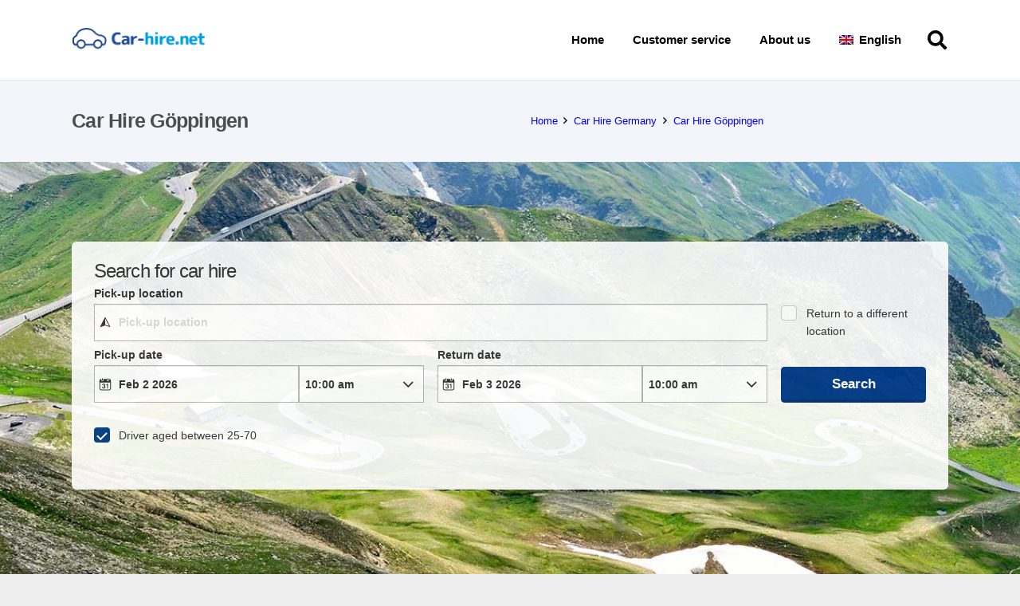

--- FILE ---
content_type: text/html; charset=UTF-8
request_url: https://www.car-hire.net/germany/goppingen/
body_size: 24363
content:
<!DOCTYPE HTML>
<html lang="en-US">
<head>
	<meta charset="UTF-8">
	<meta name='robots' content='index, follow, max-image-preview:large, max-snippet:-1, max-video-preview:-1' />
	<style></style>
	
	<!-- This site is optimized with the Yoast SEO plugin v26.8 - https://yoast.com/product/yoast-seo-wordpress/ -->
	<title>Car Hire Göppingen (Compare) Cheap Car Rental Göppingen</title>
<link crossorigin data-rocket-preconnect href="//s9j4q6y2.delivery.rocketcdn.me" rel="preconnect">
<link crossorigin data-rocket-preconnect href="//ajaxgeo.cartrawler.com" rel="preconnect">
<link crossorigin data-rocket-preconnect href="//otageo.cartrawler.com" rel="preconnect">
<link crossorigin data-rocket-preload as="font" href="//s9j4q6y2.delivery.rocketcdn.me/wp-content/themes/Impreza/fonts/fa-solid-900.woff2?ver=8.37.2" rel="preload">
<link crossorigin data-rocket-preload as="font" href="//s9j4q6y2.delivery.rocketcdn.me/wp-content/themes/Impreza/fonts/fa-regular-400.woff2?ver=8.37.2" rel="preload">
<link crossorigin data-rocket-preload as="font" href="//s9j4q6y2.delivery.rocketcdn.me/wp-content/themes/Impreza/fonts/fa-brands-400.woff2?ver=8.37.2" rel="preload">
<style id="wpr-usedcss">img:is([sizes=auto i],[sizes^="auto," i]){contain-intrinsic-size:3000px 1500px}img.emoji{display:inline!important;border:none!important;box-shadow:none!important;height:1em!important;width:1em!important;margin:0 .07em!important;vertical-align:-.1em!important;background:0 0!important;padding:0!important}*{box-sizing:border-box}html{-webkit-text-size-adjust:100%}body{margin:0;overflow-x:hidden;-webkit-tap-highlight-color:var(--color-content-primary-faded)}progress{vertical-align:baseline}[hidden],template{display:none}a{text-decoration:none;background:0 0;transition-property:background,box-shadow,border,color,opacity,text-decoration-color,text-underline-offset,transform;transition-duration:.2s}b{font-weight:var(--bold-font-weight,bold)}img{height:auto;max-width:100%}figure{margin:0}button,input,optgroup,select,textarea{vertical-align:top;text-transform:none;color:inherit;font:inherit;border:none;margin:0}select[multiple]{height:auto;padding:.5rem}textarea{overflow:auto;resize:vertical}input:not([type=submit]),select,textarea{outline:0!important}input[type=number],input[type=password],input[type=search],input[type=text],textarea{-webkit-appearance:none}input[type=file]::file-selector-button{color:inherit}[type=button],[type=submit],button{overflow:visible;-webkit-appearance:button;cursor:pointer}button[disabled],html input[disabled]{cursor:default;opacity:.5}[type=checkbox],[type=radio],label{cursor:pointer}::-moz-focus-inner{border:0}::-webkit-file-upload-button{font:inherit;border:0;outline:0;padding-left:0;background:0 0}legend{border:0;padding:0}table{border-collapse:collapse;border-spacing:0;width:100%}ul{list-style:none;margin:0;padding:0}fieldset{border:0;margin:0;padding:0}iframe,object{max-width:100%;border:none}::-moz-placeholder{opacity:.5;color:inherit}::-webkit-input-placeholder{color:inherit;opacity:.5}.l-header .widget,.menu-item-object-us_page_block,html{font-family:var(--font-family,inherit);font-weight:var(--font-weight,400);font-size:var(--font-size,16px);font-style:var(--font-style,normal);text-transform:var(--text-transform,none);line-height:var(--line-height,28px);letter-spacing:var(--letter-spacing,0)}h1,h2,h3,h4{margin:0;padding-top:1.5rem;color:var(--color-content-heading)}h1+h2,h1:first-child,h2+h3,h2:first-child,h3+h4,h3:first-child,h4:first-child{padding-top:0}fieldset,p,table,ul{margin:0 0 1.5rem}p:empty{display:none}ul{list-style-type:disc;margin-left:2.5rem}li{margin:0 0 .5rem}li>ul{margin-bottom:.5rem;margin-top:.5rem}fieldset:last-child,h1:last-child,h2:last-child,h3:last-child,h4:last-child,li:last-child,p:last-child,table:last-child,ul:last-child{margin-bottom:0}.l-section[class*=color_] h1,.l-section[class*=color_] h2,.l-section[class*=color_] h3,.l-section[class*=color_] h4{color:inherit}input:not([type=submit]),select,textarea{font-family:'var( --inputs-font-family','inherit )';font-size:var( --inputs-font-size,inherit );font-weight:var(--inputs-font-weight,inherit);letter-spacing:var( --inputs-letter-spacing,inherit );text-transform:var(--inputs-text-transform,inherit);border-radius:var(--inputs-border-radius,0);background:var(--inputs-background,transparent);border-color:var(--inputs-border-color,currentColor);color:var(--inputs-text-color,inherit);box-shadow:var(--inputs-box-shadow,none);border-width:var(--inputs-border-width,1px);border-style:solid;width:100%;transition:all .2s}input[type=file],input[type=number],input[type=password],input[type=search],input[type=text],input[type=time],input[type=url],select{min-height:var(--inputs-height,2em);line-height:var(--inputs-height,2em);padding:0 var(--inputs-padding,.6em)}select{height:calc(var(--inputs-height,2em) + var(--inputs-border-width,1px) * 2)}textarea{min-height:var(--inputs-height,2em);height:calc(var(--inputs-height,2em) * 3);padding:calc(var(--inputs-height,2em)/ 2 + var(--inputs-border-width,1px) - .7em) var(--inputs-padding,.6em)}input[type=checkbox],input[type=radio]{-webkit-appearance:none;appearance:none;vertical-align:top;flex-shrink:0;text-align:center;margin-right:.5em;letter-spacing:0;text-transform:none;line-height:var( --inputs-checkbox-size,1.5em );height:var(--inputs-checkbox-size,1.5em);width:var(--inputs-checkbox-size,1.5em);padding:0;box-sizing:content-box}input[type=checkbox]:before{visibility:hidden;content:'\f00c';font-family:fontawesome;font-weight:900;vertical-align:top}input[type=radio]{border-radius:50%!important}input[type=radio]:before{visibility:hidden;content:'';display:block;height:36%;width:36%;margin:32%;border-radius:inherit;background:currentColor}input:checked::before{visibility:visible}input:not([type=submit]):focus,select:focus,textarea:focus{background:var(--inputs-focus-background,transparent);border-color:var(--inputs-focus-border-color,currentColor);color:var(--inputs-focus-text-color,inherit);box-shadow:var(--inputs-focus-box-shadow,none)}.ui-slider-handle:not(:focus-visible),a:not(:focus-visible),button:not(:focus-visible),input[type=submit]:not(:focus-visible){outline:0}.hidden{display:none!important}.i-cf:after{content:'';display:block;clear:both}.alignleft{float:left;margin-right:2em;margin-bottom:2em}.align_left{text-align:left}.align_center{text-align:center}a{color:var(--color-content-link)}.no-touch a:hover{color:var(--color-content-link-hover)}.l-canvas{margin:0 auto;width:100%;flex-grow:1;background:var(--color-content-bg-grad);color:var(--color-content-text)}@media screen and (min-width:1025px){body:not(.us_iframe){display:flex;flex-direction:column;min-height:100vh}}.l-footer{overflow:hidden;margin:0 auto;width:100%;background:var(--color-content-bg-grad);color:var(--color-content-text)}body.us_iframe{background:var(--color-content-bg-grad)}.l-section,.l-subheader{padding-left:2.5rem;padding-right:2.5rem}.l-section{position:relative;margin:0 auto}.l-section-h{position:relative;margin:0 auto;width:100%;max-width:var(--site-content-width,1200px)}.l-section.height_small{padding-top:2rem;padding-bottom:2rem}.l-section.height_medium{padding-top:4rem;padding-bottom:4rem}.l-section.height_large{padding-top:6rem;padding-bottom:6rem}.l-section.full_height{min-height:100vh}.header_hor .l-header.pos_static.bg_solid~.l-main .l-section.full_height:first-of-type{min-height:calc(100vh - var(--header-height))}.l-section.color_primary{background:var(--color-content-primary-grad);color:#fff}.l-section.color_secondary{background:var(--color-content-secondary-grad);color:#fff}.l-section.color_primary a,.l-section.color_secondary a{color:inherit}.l-header.bg_solid~.l-main .vc_column-inner>.w-post-elm>.l-section>.l-section-h,.vc_column-inner>.w-post-elm:not(:first-child)>.l-section>.l-section-h{padding-top:0!important}.fab,.far,.fas{display:inline-block;line-height:1;font-family:fontawesome;font-weight:400;font-style:normal;font-variant:normal;text-rendering:auto;-moz-osx-font-smoothing:grayscale;-webkit-font-smoothing:antialiased}.g-preloader{display:inline-block;vertical-align:top;position:relative;font-size:2.5rem;width:1em;height:1em;color:var(--color-content-primary)}.l-section.color_primary .g-preloader,.l-section.color_secondary .g-preloader{color:inherit}.wp-caption{line-height:0;margin-bottom:1.5rem;max-width:100%;position:relative}.wp-caption-text{display:block;font-size:.85rem;line-height:1.6;margin:.5rem 0 0}.widgettitle{font-family:var(--h4-font-family,inherit);font-weight:var(--h4-font-weight,inherit);font-size:var(--h4-font-size,inherit);font-style:var(--h4-font-style,inherit);line-height:var(--h4-line-height,1.4);letter-spacing:var(--h4-letter-spacing,inherit);text-transform:var(--h4-text-transform,inherit);margin-bottom:var(--h4-margin-bottom,1.5rem)}.g-breadcrumbs{line-height:1.4}.g-breadcrumbs>*{display:inline-block;vertical-align:top}.g-breadcrumbs-separator{margin:0 .6em}.l-cookie{position:fixed;z-index:9999;left:0;right:0;display:flex;align-items:center;justify-content:center;font-size:13px;line-height:20px;padding:10px 5px;box-shadow:var(--box-shadow);background:var(--color-content-bg-grad);color:var(--color-content-text)}.l-cookie>*{margin:0 5px}.l-cookie>.w-btn{flex-shrink:0;font-size:inherit!important}.with_collapsible_content>div[style]:first-of-type{overflow:hidden;-webkit-mask-image:linear-gradient(black 60%,transparent)}.with_collapsible_content.show_content>div[style]:first-of-type{-webkit-mask-image:none;height:auto!important}.with_collapsible_content>.toggle-links{display:none;padding-top:.5rem}.with_collapsible_content>.toggle-links>button{background:0 0;padding:0;border-bottom:1px dotted;cursor:pointer;color:var(--color-content-link);transition-property:border,color;transition-duration:.3s}.no-touch .with_collapsible_content>.toggle-links>button:hover{color:var(--color-content-link-hover)}.with_collapsible_content .collapsible-content-less,.with_collapsible_content.show_content .collapsible-content-more,.with_collapsible_content>.toggle-links>:empty{display:none}.with_collapsible_content.show_content .collapsible-content-less{display:inline}.w-toplink{position:fixed!important;z-index:99;bottom:0;transform:translate3d(0,150%,0)!important;margin:15px}.w-toplink:not(.w-btn){text-align:center;border-radius:.3rem;color:#fff!important;line-height:50px;height:50px;width:50px}.w-toplink.active,.w-toplink:focus-visible{transform:translate3d(0,0,0)!important}.w-toplink:not(.w-btn) i{font-size:1.5em;line-height:inherit;min-width:1em}html.us_popup_is_opened{scrollbar-width:none;margin-right:var(--scrollbar-width,0)}html.ios-touch [class*=us_custom_]{background-attachment:scroll!important}.l-body .vc_column-inner:after,.l-body .vc_column-inner:before,.l-body .vc_row:after,.l-body .vc_row:before{display:none}.l-body .wpb_content_element{margin-bottom:0}.g-cols.wpb_row{margin-bottom:0}.wpb_text_column:not(:last-child){margin-bottom:var(--text-block-margin-bottom,0)}.color_alternate{background:var(--color-alt-content-bg-grad);color:var(--color-alt-content-text)}.l-section.color_alternate h1,.l-section.color_alternate h2,.l-section.color_alternate h3,.l-section.color_alternate h4{color:var(--color-alt-content-heading)}.l-section.color_footer-top h1,.l-section.color_footer-top h2,.l-section.color_footer-top h3,.l-section.color_footer-top h4{color:var(--color-subfooter-heading)}.l-section.color_footer-bottom h1,.l-section.color_footer-bottom h2,.l-section.color_footer-bottom h3,.l-section.color_footer-bottom h4{color:var(--color-footer-heading)}.color_alternate a{color:var(--color-alt-content-link)}.no-touch .color_alternate a:hover{color:var(--color-alt-content-link-hover)}.color_alternate .g-preloader{color:var(--color-alt-content-primary)}.color_footer-top{background:var(--color-subfooter-bg-grad);color:var(--color-subfooter-text)}.color_footer-top a{color:var(--color-subfooter-link)}.no-touch .color_footer-top a:hover{color:var(--color-subfooter-link-hover)}.color_footer-bottom{background:var(--color-footer-bg-grad);color:var(--color-footer-text)}.color_footer-bottom a{color:var(--color-footer-link)}.no-touch .color_footer-bottom a:hover{color:var(--color-footer-link-hover)}@media (max-width:1024px){.l-section.height_medium{padding-top:2.5rem;padding-bottom:2.5rem}.l-section.height_large{padding-top:6vmax;padding-bottom:6vmax}}@media screen and (max-width:900px){.l-subheader{padding-left:1rem!important;padding-right:1rem!important}}@media screen and (max-width:767px){.wp-caption.alignleft,img.alignleft{float:none;display:block;margin:0 0 1.5rem}}@media screen and (max-width:600px){p{margin-bottom:1rem}h1,h2,h3,h4{padding-top:1rem}.w-header-show,.w-toplink{margin:10px!important}.l-section,.l-subheader{padding-left:1.5rem;padding-right:1.5rem}.l-section.height_medium,.l-section.height_small{padding-top:1.5rem;padding-bottom:1.5rem}}.button,.w-btn,button[type=submit],input[type=submit]{display:inline-block;vertical-align:top;text-align:center;line-height:1.2;position:relative;transition-property:background,border,box-shadow,color,opacity,transform;transition-duration:.3s;-webkit-tap-highlight-color:transparent}.button,.w-btn{padding:.8em 1.8em}input[type=submit]{border-style:solid}.w-btn i{display:inline-block;vertical-align:top;line-height:inherit}.w-btn.text_none i{margin:0!important;width:1.2em}.button:before,.w-btn:before,button[type=submit]:before{content:'';position:absolute;top:0;left:0;right:0;bottom:0;border-radius:inherit;border-style:solid;border-color:inherit;border-image:inherit}.w-color-switch{line-height:1.4;width:fit-content}.w-color-switch>label{display:flex;align-items:center}.g-cols.via_flex{display:flex;flex-wrap:wrap}.vc_column_container{display:flex;flex-direction:column;position:relative;border-color:var(--color-content-border)}.g-cols.via_flex>div>.vc_column-inner{display:flex;flex-direction:column;flex-grow:1;position:relative;border-color:inherit}.g-cols.via_flex.type_default{margin:0 -1.5rem}.g-cols.via_flex.type_default[style*=gap]{margin:0 calc(-1.5rem - var(--additional-gap,0))}.g-cols.via_flex[style*=gap]>.vc_column_container{padding-left:var(--additional-gap,0);padding-right:var(--additional-gap,0)}.g-cols.via_flex.type_default>div>.vc_column-inner{padding-left:1.5rem;padding-right:1.5rem}.g-cols.via_flex.valign_middle>div>.vc_column-inner{justify-content:center}.vc_column-inner.type_sticky>.wpb_wrapper,.vc_column_container.type_sticky>.vc_column-inner{top:4rem}.color_alternate .vc_column_container{border-color:var(--color-alt-content-border)}.color_footer-top .vc_column_container{border-color:var(--color-subfooter-border)}.color_footer-bottom .vc_column_container{border-color:var(--color-footer-border)}.w-form-h{display:flex;margin-left:calc(var(--fields-gap,1rem)/ -2);margin-right:calc(var(--fields-gap,1rem)/ -2)}.w-form-row{position:relative;width:100%;padding-left:calc(var(--fields-gap,1rem)/ 2);padding-right:calc(var(--fields-gap,1rem)/ 2)}.w-form-row-field{position:relative}.w-form-row-field>i{position:absolute;z-index:1;top:var(--inputs-border-width,1px);inset-inline-start:var(--inputs-border-width,1px);font-size:var(--inputs-font-size,inherit);line-height:var(--inputs-height,2em);width:var(--inputs-height,2em);color:var(--inputs-text-color,inherit);text-align:center;pointer-events:none;transition:color .2s}.w-form-row:has(:focus) .w-form-row-field>i{color:var(--inputs-focus-text-color)}.w-form-row.for_checkboxes label,.w-form-row.for_radio label{display:flex;align-items:center;padding:.2em 0;width:fit-content}.w-form-row-state{font-size:.9em;height:0;opacity:0;transition-property:height,padding,opacity;transition-duration:.3s}.w-form-row.check_wrong .w-form-row-state{height:auto;padding-top:.3em;opacity:1;color:red}.w-form-row.check_wrong input,.w-form-row.check_wrong select,.w-form-row.check_wrong textarea{box-shadow:0 0 0 1px red;border-color:red}.w-form-reusable-block{display:none}.w-form-message{opacity:0;transition:opacity .2s,margin .2s}@media screen and (max-width:600px){.w-form-h{flex-wrap:wrap}.w-form-row{width:100%!important}}.w-gallery-list{display:grid;grid-template-columns:repeat(var(--columns,1),1fr);gap:var(--items-gap,0)}.w-gallery-item-img{height:100%}.w-gallery-item-img img{display:block;height:inherit;width:100%;object-fit:cover;background:rgba(128,128,128,.1)}.w-gallery-item-img img[src*=".png"]{background:0 0}.w-gallery-item-img[data-hidden-images-number]:after{content:'+' attr(data-hidden-images-number);position:absolute;top:0;left:0;right:0;bottom:0;display:flex;align-items:center;justify-content:center;font-size:30cqmin;background:rgba(0,0,0,.5);color:#fff}.w-gallery-loadmore{text-align:center;position:relative;margin-top:var(--btn-indent,1.5em)}.w-gallery-loadmore.done{display:none}.w-gallery-loadmore .g-preloader,.w-gallery-loadmore.loading .w-btn{opacity:0}.w-gallery-loadmore.loading .g-preloader{opacity:1}.w-gallery-loadmore .w-btn{z-index:1}.w-gallery-loadmore .w-btn+.g-preloader{position:absolute;top:50%;left:50%;transform:translate(-50%,-50%)}.w-gallery.type_masonry .w-gallery-list{display:flex;align-items:flex-start;flex-wrap:wrap;gap:0;margin:calc(var(--items-gap,0)/ -2)}.w-grid{clear:both;container-type:inline-size}.w-grid+.w-grid:not(.cols_1),.w-grid-none+.w-grid:not(.cols_1){margin-top:calc(var(--gap,0px) * 2)}.w-grid-list:empty{display:none!important}.w-grid-item{flex-shrink:0;min-width:0}.w-grid-item-anchor{position:absolute;z-index:10;top:0;left:0;right:0;bottom:0}.w-grid .w-post-elm>p:only-of-type{display:inline-block}.w-grid>.pagination{margin-top:2rem}.w-grid.type_masonry .w-grid-list{display:flex;flex-wrap:wrap;margin:calc(var(--gap,0px) * -1)}.w-grid.type_masonry .w-grid-item{padding:var(--gap,0);width:calc(100% / var(--columns,1))}.w-grid.type_masonry .w-grid-item.size_2x1,.w-grid.type_masonry .w-grid-item.size_2x2{width:min(100%,100% / var(--columns,1) * 2)}.w-grid-preloader{position:relative;height:0;width:100%;overflow:hidden}.w-grid-preloader .g-preloader{position:absolute;top:50%;left:50%;transform:translate(-50%,-50%)}.w-grid-preloader.active{height:20rem}.w-grid-preloader.active~.g-loadmore,.w-grid-preloader.active~.pagination{display:none}.w-grid.preload_style_spinner.filtering+.w-grid-none,.w-grid.preload_style_spinner.filtering>.w-grid-list{display:none}.w-grid-item .w-hwrapper{position:relative;z-index:1}.l-header .g-preloader,.l-header a{color:inherit}.l-subheader-cell{display:flex;align-items:center;flex-grow:1}.l-subheader-cell.at_left{justify-content:flex-start}.header_hor .l-subheader-cell.at_left>*{margin-right:1.4rem}.l-subheader-cell.at_center{justify-content:center}.l-subheader-cell.at_center>*{margin-left:.7rem;margin-right:.7rem}.l-subheader-cell.at_right{justify-content:flex-end}.header_hor .l-subheader-cell.at_right>*{margin-left:1.4rem}.l-subheader-cell:empty{display:none}.l-header:before{content:'auto';left:-100%;position:absolute;top:-100%;visibility:hidden!important}.w-hwrapper{display:flex;align-items:center}.w-hwrapper.wrap{flex-wrap:wrap}.w-hwrapper>:not(:last-child){margin-inline-end:var(--hwrapper-gap,1.2rem)}.w-hwrapper.align_center>*{margin-left:calc(var(--hwrapper-gap,1.2rem)/ 2);margin-right:calc(var(--hwrapper-gap,1.2rem)/ 2)}.w-hwrapper.align_center{justify-content:center}.w-hwrapper.valign_top{align-items:flex-start}.w-iconbox{position:relative}.w-iconbox-icon{display:inline-flex;align-items:center;justify-content:center;flex-shrink:0;font-size:2rem;text-align:center;max-width:100%;transition:background .2s,color .2s,box-shadow .2s}.w-iconbox:not(.icontype_img) .w-iconbox-icon{line-height:1}.w-iconbox-icon i{vertical-align:top;line-height:inherit}.w-iconbox-icon img,.w-iconbox-icon svg{height:auto;width:1em}.w-iconbox-title{margin-bottom:0}.w-iconbox-title>a{color:inherit}.w-iconbox-title:not(:empty){padding:.5em 0}.w-iconbox.align_center{justify-content:center}.w-iconbox.iconpos_right{display:flex;align-items:flex-start}.w-iconbox.iconpos_right.no_text{align-items:center}.w-iconbox.iconpos_right .w-iconbox-icon{margin-left:calc(15px + .2em)}.w-iconbox.iconpos_right .w-iconbox-title{padding-top:0;margin-top:-.2em}.w-iconbox.iconpos_right.no_text .w-iconbox-title{padding-bottom:0;margin-top:0}.w-iconbox.style_default.iconpos_right .w-iconbox-icon{width:1.1em}.w-iconbox.color_primary .w-iconbox-icon{color:var(--color-content-primary)}.w-iconbox.color_secondary .w-iconbox-icon{color:var(--color-content-secondary)}.color_alternate .w-iconbox.color_primary .w-iconbox-icon{color:var(--color-alt-content-primary)}.color_alternate .w-iconbox.color_secondary .w-iconbox-icon{color:var(--color-alt-content-secondary)}.l-header .w-image{flex-shrink:0;transition:height .3s}.l-header .menu-item-object-us_page_block .w-image{flex-shrink:1}.l-main .w-image{max-width:100%}.w-image-h{display:block;height:inherit;max-height:inherit;border-radius:inherit;border-color:inherit!important;color:inherit!important}.w-image:not([class*=style_phone]) .w-image-h{background:inherit}.w-image img{object-fit:contain;vertical-align:top;height:inherit;max-height:inherit;border-radius:inherit}.w-image[class*=ush_image_] img{width:auto}.w-image-h[href]{position:relative}.w-hwrapper .w-nav.type_desktop,.w-nav.type_desktop:not(.height_full){line-height:50px}.l-subheader-cell .w-nav{margin-left:0;margin-right:0}.w-nav-list{list-style:none;margin:0}.w-nav-list:not(.level_1){display:none;visibility:hidden}.no-touch .w-nav .menu-item:hover>.w-nav-list,.w-nav .menu-item.opened>.w-nav-list{visibility:visible}.w-nav.type_desktop .w-nav-list:not(.level_1){box-shadow:var(--box-shadow)}.w-nav.type_desktop .w-nav-list.level_2{text-align:left;position:absolute;left:0;z-index:120;min-width:12rem}.w-nav .menu-item{display:block;position:relative;margin:0}.w-nav-anchor{display:block;position:relative}.w-nav-anchor:focus-visible{outline-offset:calc(-1 * var(--focus-outline-width,2px))}.w-nav.type_desktop .w-nav-anchor.level_1{z-index:1}.w-nav.type_desktop .w-nav-anchor:not(.level_1){line-height:1.5em;padding:.6em 20px;white-space:nowrap;transition-property:text-decoration-color,text-underline-offset}.w-nav-title i{width:1.3em}.w-nav-arrow{position:absolute;vertical-align:top;font-weight:400;line-height:inherit;text-transform:none;text-align:center;outline:0!important;opacity:0;visibility:hidden}.menu-item-has-children.level_1>a>.w-nav-arrow,.menu-item.opened .menu-item-has-children>a>.w-nav-arrow,.no-touch .menu-item:hover .menu-item-has-children>a>.w-nav-arrow{visibility:visible}.w-nav-arrow:focus-visible{opacity:1}.w-nav-arrow:before{content:'\f107';vertical-align:top;font-family:fontawesome;font-weight:400}.w-nav.type_mobile .w-nav-anchor:not(.w-btn) .w-nav-arrow:before{font-size:1.4em}.w-nav.type_desktop .w-nav-anchor.level_1 .w-nav-arrow:before{font-size:1.2em;margin-inline-start:.4em}.w-nav.type_desktop .w-nav-list.level_2 .w-nav-arrow:before{content:'\f105';font-size:1.2em}.w-nav-anchor.w-btn>.w-nav-arrow{line-height:1;position:absolute}.w-nav-anchor.w-btn>.w-nav-title{vertical-align:middle}.w-nav.type_desktop .menu-item-has-children>.w-nav-anchor:not(.level_1) .w-nav-arrow{display:block;opacity:1;top:0;inset-inline-end:0;line-height:2.7em;width:2em}.w-nav.type_desktop .menu-item-has-children>.w-nav-anchor:not(.level_1) .w-nav-title{padding-inline-end:2em}.header_hor .w-nav.type_desktop>.w-nav-list{display:flex;align-items:center}.header_hor .w-nav.type_desktop>.w-nav-list>.menu-item{flex-shrink:0}.header_hor .w-nav.type_desktop .menu-item-object-us_page_block{max-height:calc(100vh - var(--header-height,0px) - var(--wp-admin--admin-bar--height,0px) - var(--dropdown-padding,0px) * 2)}.menu-item-object-us_page_block{overflow-y:auto;overflow-x:hidden;-webkit-overflow-scrolling:touch;text-transform:none;font-style:normal}.menu-item-object-us_page_block>.w-grid,.w-nav.type_mobile .menu-item-object-us_page_block{overflow:hidden}.w-nav.type_desktop .menu-item[class*=columns] .w-nav-list.level_2{display:flex;flex-wrap:wrap}.w-nav.type_desktop .menu-item[class*=columns] .w-nav-list.level_2>li{flex-shrink:0}.w-nav.type_desktop .menu-item[class*=columns] .w-nav-anchor{white-space:normal}.w-nav.type_desktop .menu-item[class*=columns] .menu-item-has-children .w-nav-anchor.level_2{font-size:1.15em;font-weight:700;background:0 0!important;color:inherit!important}.w-nav.type_desktop .menu-item[class*=columns] .menu-item-has-children .w-nav-anchor.level_2 .w-nav-arrow{display:none}.w-nav.type_desktop.dropdown_none .w-nav-list:not(.level_1){display:block}.header_hor .l-subheader-cell.at_left .w-nav:first-child .w-nav-control{margin-left:-.8rem}.header_hor .l-subheader-cell.at_right .w-nav:last-child .w-nav-control{margin-right:-.8rem}.w-nav.type_mobile .w-nav-list.level_1{z-index:3;overflow-y:auto;-webkit-overflow-scrolling:touch}.w-nav.type_mobile .w-nav-anchor:not(.w-btn){line-height:1.6em;padding:.7rem;transition:none}.w-nav.type_mobile .menu-item-has-children>.w-nav-anchor .w-nav-arrow{opacity:1;vertical-align:top;transition:transform .3s}.w-nav.type_mobile .menu-item-has-children.opened>.w-nav-anchor .w-nav-arrow{transform:rotate(180deg)}.w-nav.type_mobile.m_align_left{text-align:left}.w-nav.type_mobile.m_align_left .menu-item-has-children>.w-nav-anchor .w-nav-title{padding-right:2em}.w-nav.type_mobile.m_align_left .menu-item-has-children>.w-nav-anchor .w-nav-arrow{position:absolute;top:0;right:0;padding:.7rem}.w-nav.type_mobile.m_align_left .w-nav-anchor.level_2{padding-left:1.4rem}.header_hor .w-nav.type_mobile.m_layout_dropdown .w-nav-list.level_1{position:absolute;top:100%;left:-2.7rem;right:-2.7rem;padding-left:2rem;padding-right:2rem;box-shadow:0 3px 3px rgba(0,0,0,.1);max-height:calc(100vh - var(--header-height,0px) - var(--wp-admin--admin-bar--height,0px))}.w-nav-control{display:none;line-height:50px;height:50px;padding:0 .8rem;color:inherit}.w-nav-control>*+*{margin-inline-start:.5rem}.w-nav-icon{display:inline-block;vertical-align:top;font-size:20px;position:relative;height:inherit;width:1em}.w-nav-icon>div,.w-nav-icon>div:after,.w-nav-icon>div:before{content:'';display:block;position:absolute;height:0;width:inherit}.w-nav-icon>div{border-bottom:.15em solid}.w-nav-icon>div:after,.w-nav-icon>div:before{border-bottom:inherit}.w-nav-icon>div{top:50%;transform:translateY(-50%);transition:transform .15s cubic-bezier(0,1,.8,1)}.w-nav-icon>div:before{top:-.3333em;transition:top .15s cubic-bezier(0,1,.8,1) .15s,opacity .15s cubic-bezier(0,1,.8,1)}.w-nav-icon>div:after{top:.3333em;transition:top .15s cubic-bezier(0,1,.8,1) .15s,transform .15s cubic-bezier(0,1,.8,1)}.w-nav-control.active .w-nav-icon>div{transform:translateY(-50%) rotate(45deg);transition-delay:.15s}.w-nav-control.active .w-nav-icon>div:before{top:0;opacity:0;transition:top .15s cubic-bezier(0,1,.8,1),opacity .15s cubic-bezier(0,1,.8,1) .15s}.w-nav-control.active .w-nav-icon>div:after{top:0;transform:rotate(90deg);transition:top .15s cubic-bezier(0,1,.8,1),transform .15s cubic-bezier(0,1,.8,1) .15s}.w-nav-close{display:none;position:absolute;top:0;right:0;text-align:center;font-size:3rem;line-height:2;width:2em;cursor:pointer;opacity:.5;transition:color .3s,opacity .3s}.no-touch .w-nav-close:hover{opacity:1}.w-nav-close:before{content:'\f00d';font-family:fontawesome;font-weight:400;vertical-align:top}.w-nav.type_mobile .menu-item>a.w-btn{display:inline-block;vertical-align:top;margin:.7rem}.w-nav.type_mobile .menu-item-has-children>a.w-btn .w-nav-arrow{position:relative!important;padding:0!important}.menu-item>a.w-btn .w-nav-title:after{display:none!important}.header_hor.rtl .w-nav.type_desktop .menu-item:nth-last-child(2)>a.w-btn,.header_hor:not(.rtl) .w-nav.type_desktop .menu-item:first-child>a.w-btn{margin-left:0}.header_hor.rtl .w-nav.type_desktop .menu-item:first-child>a.w-btn,.header_hor:not(.rtl) .w-nav.type_desktop .menu-item:nth-last-child(2)>a.w-btn{margin-right:0}.w-nav.type_mobile{animation:none!important;opacity:1}@media screen and (max-width:900px){.w-nav.type_desktop .menu-item[class*=columns] .w-nav-list.level_2{padding:0!important}.header_hor .w-nav.type_mobile.m_layout_dropdown .w-nav-list.level_1{left:-1rem;right:-1rem;padding-left:.3rem;padding-right:.3rem}}@media screen and (max-width:767px){.w-nav-close{font-size:2rem}}.w-message{position:relative;text-align:left;border-radius:.3rem;margin-bottom:1.5rem}.w-message-close{display:none;cursor:pointer;position:relative;font-size:1.4rem;padding:1.5rem;background:0 0;opacity:.3;transition:opacity .3s}.w-message-close:before{content:'\f00d';font-family:fontawesome;font-weight:400;vertical-align:top}.no-touch .w-message-close:hover,.w-message-close:focus{opacity:1}.w-post-elm:not(.type_icon)>i{vertical-align:top;line-height:inherit;margin-right:.4em}.color_alternate .w-post-elm.color_link_inherit a:not(:hover),.w-post-elm.color_link_inherit a:not(:hover){color:inherit}.w-post-elm.post_title{padding:0}.w-post-elm.post_title b{font-size:.85em;opacity:.5}.w-grid div:not(.w-vwrapper)>.post_title{margin-bottom:0}.w-grid-item.sticky .post_title{font-weight:700!important}.l-subheader-cell .w-search{line-height:50px}.header_hor .l-subheader-cell>.w-search:not(.layout_simple){margin-left:0;margin-right:0}.w-search .w-form-row{height:inherit;padding:0}.w-search input{display:block}.w-search-open{display:block;text-align:center;width:2.2em}.w-search-open:empty::before{content:'\f002';font-family:fontawesome;font-weight:400;vertical-align:top}.w-search-open i{vertical-align:top;line-height:inherit}.header_hor .l-subheader-cell.at_left .w-search:not(.layout_simple):first-child{margin-inline-start:-.5em}.header_hor .l-subheader-cell.at_right .w-search:not(.layout_simple):last-child{margin-inline-end:-.5em}.w-search-close{position:absolute;top:50%;transform:translateY(-50%);inset-inline-end:0;text-align:center;line-height:2;width:2em;cursor:pointer;background:0 0;padding:0;color:inherit;opacity:.5;transition-duration:.2s;visibility:hidden}.no-touch .w-search-close:hover,.w-search-close:focus-visible{opacity:1!important;outline-offset:calc(-1 * var(--focus-outline-width,2px))}.w-search-close:before{content:'\f00d';font-family:fontawesome;font-weight:400;vertical-align:top}.w-search-message{background:var(--color-content-primary-faded);padding:.6em 1em;margin-top:3px}.w-search.layout_fullscreen .w-search-form{position:fixed;top:0;left:0;right:0;height:100%;z-index:119;transform:translateY(-100%);transition:transform .3s cubic-bezier(.4,0,.2,1);background:var(--color-content-bg);color:var(--color-content-text);visibility:hidden}.w-search.layout_fullscreen.active .w-search-form{transform:translateY(0);visibility:visible}.w-search.layout_fullscreen .w-search-close{top:3rem;font-size:3rem}.w-search.layout_fullscreen.active .w-search-close{visibility:visible}.w-search.layout_fullscreen .w-form-row-field{position:absolute;top:50%;left:6%;right:6%;transform:translateY(-50%)}.w-search.layout_fullscreen input{font-size:3rem;line-height:1.5;text-align:center;height:auto;padding:0;border-radius:0;border:none}.w-search.layout_fullscreen .w-search-form input{background:0 0!important;box-shadow:none!important;color:inherit!important}@media screen and (max-width:767px){.w-search.layout_fullscreen input{font-size:2rem}.w-search.layout_fullscreen .w-search-close{font-size:2rem}}.w-separator{clear:both;overflow:hidden;line-height:0;height:1.5rem}.w-separator-h{display:inline-flex;align-items:center;height:inherit}.w-separator:not(.with_content) .w-separator-h:before{width:100vw}.w-separator-h:after,.w-separator-h:before{content:'';position:absolute;top:50%;height:0;width:100vw;border-top-width:1px;border-top-style:solid}.w-separator-h:before{right:100%}.w-separator.with_content .w-separator-h:before{margin-right:.6em}.w-separator-h:after{left:100%;margin-left:.6em}.color_alternate .w-separator a,.w-separator a{color:inherit}.w-separator.with_content{line-height:1.3}.w-separator.with_content .w-separator-h,.w-separator:not(.with_content){position:relative}.w-separator:not(.with_content) .w-separator-h:before{left:50%;transform:translateX(-50%);right:auto}.w-separator:not(.with_content) .w-separator-h:after{display:none}.w-separator.size_medium:empty{height:3rem}.w-separator.size_medium.with_line{height:6rem}.w-separator.color_border{color:var(--color-content-border)}.w-separator.color_primary{color:var(--color-content-primary)}.w-separator.color_secondary{color:var(--color-content-secondary)}.color_primary .w-separator.color_border,.color_secondary .w-separator.color_border{color:rgba(255,255,255,.33)}.color_alternate .w-separator.color_border{color:var(--color-alt-content-border)}.color_alternate .w-separator.color_primary{color:var(--color-alt-content-primary)}.color_alternate .w-separator.color_secondary{color:var(--color-alt-content-secondary)}.color_footer-top .w-separator.color_border{color:var(--color-subfooter-border)}.color_footer-bottom .w-separator.color_border{color:var(--color-footer-border)}@media (max-width:1024px){.w-separator.size_medium:empty{height:calc(1rem + 2.5vw)}.w-separator.size_medium.with_line{height:calc(1.5rem + 4vw)}.w-separator.with_content.with_line{height:auto;padding-top:calc(.5rem + 1vmin);padding-bottom:calc(.5rem + 1vmin)}}.w-tabs-list-bar{position:absolute;background:var(--color-content-primary-grad)}.w-tabs-item{display:block;flex-shrink:0;position:relative;text-align:center;text-transform:inherit;padding:1em 1.5em;background:0 0;color:inherit;transition:none}.w-tabs-item i{line-height:inherit;vertical-align:top}.w-tabs-section{display:none;border-color:var(--color-content-border)}.w-tabs-section.active{display:block}.w-tabs-section-header{display:none;align-items:center;text-align:inherit;line-height:1.5;cursor:pointer;padding:1em 1.5em;width:100%;background:0 0;transition:background .2s,color .2s}.w-tabs-section:not(.active) .w-tabs-section-header{color:inherit}.w-tabs-section-header i{flex-shrink:0;line-height:inherit;vertical-align:top}.w-tabs-section-content{padding-top:3rem}.w-tabs-section-content-h{margin:0 auto;max-width:var(--site-content-width,1200px)}.w-tabs-section.content-empty{display:none!important}.w-tabs.accordion>div>.w-tabs-section{display:block;border-style:solid;border-width:1px 0 0}.w-tabs.accordion>div>.w-tabs-section:last-of-type{border-bottom-width:1px}.w-tabs.accordion>div>.w-tabs-section[style*="background:"]{border-color:transparent}.w-tabs.accordion>div>div>.w-tabs-section-header{display:flex}.w-tabs-section.active:not(.has_text_color)>.w-tabs-section-header{color:var(--color-content-primary)}.no-touch .w-tabs-section-header:focus,.no-touch .w-tabs-section-header:hover{background:rgba(0,0,0,.04)}.w-tabs.accordion>div>div>.w-tabs-section-content{display:none;padding:1.5rem}.w-tabs.accordion>div>.w-tabs-section.active .w-tabs-section-content{display:block}.w-tabs.layout_ver{display:flex}.w-tabs.layout_ver:not(.accordion)>div>div>.w-tabs-section-content{padding:0}.w-tabs.layout_ver .w-image img.size-full,.w-tabs.layout_ver .w-image img.size-large{width:100%}.w-tabs.layout_ver.accordion{display:block}.w-tabs.layout_ver.accordion>div>.w-tabs-section{padding:0!important}.l-section.color_primary .w-tabs-section,.l-section.color_secondary .w-tabs-section{border-color:rgba(255,255,255,.33)}.color_alternate .w-tabs-section{border-color:var(--color-alt-content-border)}.color_alternate .w-tabs-section.active:not(.has_text_color) .w-tabs-section-header{color:var(--color-alt-content-primary)}.color_alternate .w-tabs-list-bar{background:var(--color-alt-content-primary-grad)}.color_footer-top .w-tabs-section{border-color:var(--color-subfooter-border)}.color_footer-bottom .w-tabs-section{border-color:var(--color-footer-border)}.widget{margin-bottom:2rem}h3.widgettitle{margin-bottom:1rem}.l-main .widget{margin-bottom:3rem}.w-nav .widget{margin:0;padding:20px}.widget:last-child{margin-bottom:0!important}.widget:not(.widget_text) ul{list-style-type:none;margin-left:0;margin-right:0}.l-footer .widget_nav_menu ul li{line-height:1.4}.widget_nav_menu .menu-item i{width:1.3em}.l-main .widget_nav_menu .menu{border-width:0 0 1px;border-style:solid;border-color:var(--color-content-border)}.l-main .widget_nav_menu ul,.l-main .widget_nav_menu ul li{margin:0}.l-main .widget_nav_menu .menu-item a{display:block;position:relative;padding:.6em 1.2em;border-width:1px 0 0!important;border-style:solid;border-color:var(--color-content-border);color:inherit}.no-touch .l-main .widget_nav_menu a:hover{background:var(--color-content-bg-alt-grad)}.l-main .widget_nav_menu .menu-item.current-menu-item>a{border-color:transparent;background:var(--color-content-primary-grad);color:#fff}.l-main .color_primary .widget_nav_menu .menu-item.current-menu-item>a{background:0 0}.l-main .widget_nav_menu .current-menu-item+.menu-item>a{border-color:transparent}.w-favs-counter{position:relative;font-size:20px;text-align:center}.w-favs-counter:not(.height_full){line-height:50px}.w-favs-counter-quantity{position:absolute;right:0;font-weight:700;font-size:11px;padding:0 4px;line-height:20px;min-width:20px;border-radius:2rem;transition:transform .3s}.w-favs-counter.empty .w-favs-counter-quantity{transform:scale(0)}.w-countdown{font-size:3rem;text-align:center}.w-countdown-item{display:inline-flex;vertical-align:top;flex-direction:column;line-height:1;margin-inline-start:1rem}.w-countdown-item:first-child,.w-countdown-item:has(.w-countdown-item-label:empty)+.w-countdown-item{margin-inline-start:0}.w-countdown-item:has(.w-countdown-item-label:empty){display:none!important}.w-countdown-item-number{position:relative;overflow:hidden;height:1em}.w-countdown-item-number:before{content:'44';display:block;margin-top:-1em}.w-countdown-item-number>span{display:block}.w-countdown.expired>.w-countdown-item{display:none}:root{--tec-font-family-sans-serif:inherit}.woocommerce-error,.woocommerce-message{list-style-type:none;font-size:.9rem;line-height:1.5;padding:1rem 1.5rem;background:var(--color-content-primary-faded);margin:0 0 1.5rem}ul.woocommerce-error:last-child,ul.woocommerce-message:last-child{margin:0 0 1.5rem}.woocommerce-error{background:rgba(255,0,0,.1)}.w-cart-table .cart_item.change_process{opacity:.5;pointer-events:none}.w-cart-table tr>:first-child{padding-left:0}.w-cart-table tr>:last-child{padding-right:0}.w-cart-table .quantity>*{font-size:inherit;text-align:center;min-height:2.5em;line-height:2.5em;width:2.5em}.w-cart-table a.remove{color:inherit;opacity:.5}.no-touch .w-cart-table a.remove:hover{opacity:1}.w-cart-table a.remove:before{content:'\f00d';vertical-align:top;font-family:fontawesome;font-weight:400}.w-cart-totals{margin:0}.w-cart-totals>h2:empty{display:none}.w-cart-totals>table,.w-cart-totals>table tbody{display:block}.w-cart-totals tr{display:flex;justify-content:space-between}.w-checkout-billing h3:empty{display:none}.w-checkout-order-review>h3:empty{display:none}.w-wc-coupon-form>div{display:flex;padding:0;margin:0;box-shadow:none}.w-wc-coupon-form>div>button{flex-shrink:0;margin-left:1rem}.w-wc-coupon-form.coupon_applied input{border-color:green}.w-cart{position:relative}.w-cart:not(.height_full){line-height:50px}.w-cart-link{display:block;text-align:center;border-radius:inherit}.w-cart.height_full .w-cart-link{outline-offset:calc(-1 * var(--focus-outline-width,2px))}.w-cart-quantity{position:absolute;right:0;font-weight:700;font-size:11px;padding:0 4px;line-height:20px;min-width:20px;border-radius:2rem;transition:transform .3s}.w-cart.empty .w-cart-quantity{transform:scale(0)}.w-cart-notification{display:none;position:absolute;z-index:121;font-size:.9rem;text-align:left;line-height:1.4rem;padding:1rem 1.5rem;width:20rem;background:rgba(0,0,0,.8);color:#ccc}.l-subheader-cell.at_center .w-cart-notification,.l-subheader-cell.at_right .w-cart-notification{right:0}.w-cart-notification .product-name{color:#fff}.w-cart.dropdown_none .w-cart-notification.shown{display:block}.button.disabled,.button[disabled]{opacity:.5}.button .w-btn-label{display:inline-block;transition:opacity .15s}.button .g-preloader{position:absolute!important;top:50%;left:50%;font-size:1.8em;opacity:0;transform:translate(-50%,-50%);transition:opacity .3s;color:inherit}.button.loading .w-btn-label{opacity:0}.button.loading .g-preloader{opacity:1}a.added_to_cart{display:inline-block;vertical-align:top;font-size:.8rem;line-height:1;margin:.6rem;white-space:nowrap;border-bottom:1px solid transparent}.woocommerce-form-login{padding:min(3rem,10%);margin:1.5rem auto;box-shadow:var(--box-shadow)}form.woocommerce-checkout::after{display:block;content:'';clear:both}@media screen and (max-width:600px){.header_hor .w-search.elm_in_header{line-height:inherit}.w-search.layout_fullscreen input{font-size:1rem!important}.l-main .widget{margin-bottom:2rem}.w-wc-coupon-form>div{display:block}.w-wc-coupon-form>div>button{margin:.5rem 0 0!important;width:100%}.header_hor .l-subheader-cell.at_left .w-cart:first-child{margin-inline-start:-.8rem}.header_hor .l-subheader-cell.at_right .w-cart:last-child{margin-inline-end:-.8rem}.w-cart-table a.remove span{display:none!important}}@media screen and (max-width:480px){.w-nav-anchor.level_2{white-space:normal}.w-cart{position:static}.w-cart-notification{left:-1rem!important;right:-1rem!important;width:auto}}img.wpml-ls-flag{position:relative;top:1px;margin-right:.4rem}:root{--color-header-middle-bg:#ffffff;--color-header-middle-bg-grad:#ffffff;--color-header-middle-text:#000000;--color-header-middle-text-hover:#49bbfc;--color-header-transparent-bg:#ffffff;--color-header-transparent-bg-grad:#ffffff;--color-header-transparent-text:#ffffff;--color-header-transparent-text-hover:#ffffff;--color-chrome-toolbar:#f1f2f7;--color-header-top-bg:#f4f5fa;--color-header-top-bg-grad:#f4f5fa;--color-header-top-text:#000000;--color-header-top-text-hover:#49bbfc;--color-header-top-transparent-bg:rgba(0, 0, 0, .2);--color-header-top-transparent-bg-grad:rgba(0, 0, 0, .2);--color-header-top-transparent-text:#ffffff;--color-header-top-transparent-text-hover:#ffffff;--color-content-bg:#ffffff;--color-content-bg-grad:#ffffff;--color-content-bg-alt:#f4f5fa;--color-content-bg-alt-grad:#f4f5fa;--color-content-border:#e3e4e6;--color-content-heading:#4c4d4f;--color-content-heading-grad:#4c4d4f;--color-content-text:#000000;--color-content-link:#0000FF;--color-content-link-hover:#49bbfc;--color-content-primary:#214f95;--color-content-primary-grad:#214f95;--color-content-secondary:#04ace6;--color-content-secondary-grad:#04ace6;--color-content-faded:#999999;--color-content-overlay:rgba(0, 0, 0, .75);--color-content-overlay-grad:rgba(0, 0, 0, .75);--color-alt-content-bg:#f4f5fa;--color-alt-content-bg-grad:#f4f5fa;--color-alt-content-bg-alt:#ffffff;--color-alt-content-bg-alt-grad:#ffffff;--color-alt-content-border:#e3e4e6;--color-alt-content-heading:#4c4d4f;--color-alt-content-heading-grad:#4c4d4f;--color-alt-content-text:#000000;--color-alt-content-link:#0000FF;--color-alt-content-link-hover:#49bbfc;--color-alt-content-primary:#214f95;--color-alt-content-primary-grad:#214f95;--color-alt-content-secondary:#04ace6;--color-alt-content-secondary-grad:#04ace6;--color-alt-content-faded:#999999;--color-alt-content-overlay:#e95095;--color-alt-content-overlay-grad:linear-gradient(135deg,#e95095,rgba(233, 80, 149, .75));--color-footer-bg:#214f95;--color-footer-bg-grad:#214f95;--color-footer-bg-alt:#f2f2f2;--color-footer-bg-alt-grad:#f2f2f2;--color-footer-border:#e3e4e6;--color-footer-text:#ffffff;--color-footer-link:#ffffff;--color-footer-link-hover:#004e7a;--color-subfooter-bg:#214f95;--color-subfooter-bg-grad:#214f95;--color-subfooter-bg-alt:#214f95;--color-subfooter-bg-alt-grad:#214f95;--color-subfooter-border:#444444;--color-subfooter-heading:#ffffff;--color-subfooter-heading-grad:#ffffff;--color-subfooter-text:#ffffff;--color-subfooter-link:#ffffff;--color-subfooter-link-hover:#49bbfc;--color-content-primary-faded:rgba(33, 79, 149, .15);--box-shadow:0 5px 15px rgba(0, 0, 0, .15);--box-shadow-up:0 -5px 15px rgba(0, 0, 0, .15);--site-canvas-width:1240px;--site-content-width:1100px;--site-sidebar-width:28%;--text-block-margin-bottom:1.5rem;--focus-outline-width:2px}:root{--font-family:Arial,Helvetica,sans-serif;--font-size:18px;--line-height:32px;--font-weight:400;--bold-font-weight:700;--text-transform:none;--font-style:normal;--letter-spacing:0em;--h1-font-family:Arial,Helvetica,sans-serif;--h1-font-size:24px;--h1-line-height:1.4;--h1-font-weight:550;--h1-bold-font-weight:700;--h1-text-transform:none;--h1-font-style:normal;--h1-letter-spacing:-0.03em;--h1-margin-bottom:1.8rem;--h2-font-family:var(--h1-font-family);--h2-font-size:25px;--h2-line-height:1.4;--h2-font-weight:600;--h2-bold-font-weight:var(--h1-bold-font-weight);--h2-text-transform:var(--h1-text-transform);--h2-font-style:var(--h1-font-style);--h2-letter-spacing:-0.04em;--h2-margin-bottom:1.8rem;--h3-font-family:var(--h1-font-family);--h3-font-size:22px;--h3-line-height:1.29;--h3-font-weight:600;--h3-bold-font-weight:var(--h1-bold-font-weight);--h3-text-transform:var(--h1-text-transform);--h3-font-style:var(--h1-font-style);--h3-letter-spacing:0em;--h3-margin-bottom:1.8rem;--h4-font-family:var(--h1-font-family);--h4-font-size:19px;--h4-line-height:1.4;--h4-font-weight:600;--h4-bold-font-weight:var(--h1-bold-font-weight);--h4-text-transform:var(--h1-text-transform);--h4-font-style:var(--h1-font-style);--h4-letter-spacing:0em;--h4-margin-bottom:1.8rem;--h5-font-family:var(--h1-font-family);--h5-font-size:19px;--h5-line-height:1.4;--h5-font-weight:600;--h5-bold-font-weight:var(--h1-bold-font-weight);--h5-text-transform:var(--h1-text-transform);--h5-font-style:var(--h1-font-style);--h5-letter-spacing:0.03em;--h5-margin-bottom:1.5rem;--h6-font-family:var(--h1-font-family);--h6-font-size:15px;--h6-line-height:1.8;--h6-font-weight:var(--h1-font-weight);--h6-bold-font-weight:var(--h1-bold-font-weight);--h6-text-transform:var(--h1-text-transform);--h6-font-style:var(--h1-font-style);--h6-letter-spacing:0em;--h6-margin-bottom:0px}h1{font-family:var(--h1-font-family,inherit);font-weight:var(--h1-font-weight,inherit);font-size:var(--h1-font-size,inherit);font-style:var(--h1-font-style,inherit);line-height:var(--h1-line-height,1.4);letter-spacing:var(--h1-letter-spacing,inherit);text-transform:var(--h1-text-transform,inherit);margin-bottom:var(--h1-margin-bottom,1.5rem)}h2{font-family:var(--h2-font-family,inherit);font-weight:var(--h2-font-weight,inherit);font-size:var(--h2-font-size,inherit);font-style:var(--h2-font-style,inherit);line-height:var(--h2-line-height,1.4);letter-spacing:var(--h2-letter-spacing,inherit);text-transform:var(--h2-text-transform,inherit);margin-bottom:var(--h2-margin-bottom,1.5rem)}h3{font-family:var(--h3-font-family,inherit);font-weight:var(--h3-font-weight,inherit);font-size:var(--h3-font-size,inherit);font-style:var(--h3-font-style,inherit);line-height:var(--h3-line-height,1.4);letter-spacing:var(--h3-letter-spacing,inherit);text-transform:var(--h3-text-transform,inherit);margin-bottom:var(--h3-margin-bottom,1.5rem)}h4{font-family:var(--h4-font-family,inherit);font-weight:var(--h4-font-weight,inherit);font-size:var(--h4-font-size,inherit);font-style:var(--h4-font-style,inherit);line-height:var(--h4-line-height,1.4);letter-spacing:var(--h4-letter-spacing,inherit);text-transform:var(--h4-text-transform,inherit);margin-bottom:var(--h4-margin-bottom,1.5rem)}body{background:#eee}@media (min-width:601px){.vc_col-sm-4{width:33.3333%}.vc_col-sm-6{width:50%}.vc_col-sm-12{width:100%}}@media (max-width:767px){.l-canvas{overflow:hidden}.g-cols.stacking_default.via_flex>div:not([class*=vc_col-xs]){width:100%;margin:0 0 1.5rem}.g-cols.stacking_default.via_flex:not(.reversed)>div:last-child{margin-bottom:0}.vc_column-inner.type_sticky>.wpb_wrapper,.vc_column_container.type_sticky>.vc_column-inner{top:0!important}}@media (min-width:768px){.vc_column-inner.type_sticky>.wpb_wrapper,.vc_column_container.type_sticky>.vc_column-inner{position:-webkit-sticky;position:sticky}.l-section.type_sticky{position:-webkit-sticky;position:sticky;top:0;z-index:11;transition:top .3s cubic-bezier(.78,.13,.15,.86) .1s}.l-section.type_sticky>.l-section-h{transition:padding-top .3s}}.w-nav-arrow:focus-visible::before,input[type=checkbox]:focus-visible+i{outline-width:var(--focus-outline-width,2px);outline-style:solid;outline-offset:2px;outline-color:var(--color-content-primary)}.w-header-show{background:rgba(0,0,0,.3)}.no-touch .w-header-show:hover{background:var(--color-content-primary-grad)}button[type=submit]:not(.w-btn),input[type=submit]:not(.w-btn){font-family:var(--font-family);font-size:16px;line-height:1.2!important;font-weight:700;font-style:normal;text-transform:uppercase;letter-spacing:0;border-radius:.3em;padding:.8em 1.8em;background:#1b98e0;border-color:transparent;color:#fff!important;box-shadow:0 0 0 0 rgba(0,0,0,.2)}button[type=submit]:not(.w-btn):before,input[type=submit]:not(.w-btn){border-width:2px}.no-touch button[type=submit]:not(.w-btn):hover,.no-touch input[type=submit]:not(.w-btn):hover{box-shadow:0 0 0 0 rgba(0,0,0,.2);background:#5cc5e5;border-color:transparent;color:#fff!important}:root{--inputs-font-family:inherit;--inputs-font-size:1rem;--inputs-font-weight:400;--inputs-letter-spacing:0em;--inputs-text-transform:none;--inputs-height:2.8rem;--inputs-padding:0.8rem;--inputs-checkbox-size:1.5em;--inputs-border-width:0px;--inputs-border-radius:0.3rem;--inputs-background:var(--color-content-bg-alt);--inputs-border-color:var(--color-alt-content-bg);--inputs-text-color:var(--color-content-text);--inputs-box-shadow:0px 1px 0px 0px rgba(0, 0, 0, .08) inset;--inputs-focus-background:var(--color-content-bg-alt);--inputs-focus-border-color:var(--color-alt-content-bg);--inputs-focus-text-color:var(--color-content-text);--inputs-focus-box-shadow:0px 0px 0px 2px var(--color-content-primary)}.color_alternate input:not([type=submit]),.color_alternate select,.color_alternate textarea{background:var(--color-alt-content-bg-alt-grad)}.color_footer-top input:not([type=submit]),.color_footer-top select,.color_footer-top textarea{background:var(--color-subfooter-bg-alt-grad)}.color_footer-bottom input:not([type=submit]),.color_footer-bottom select,.color_footer-bottom textarea{background:var(--color-footer-bg-alt-grad)}.color_alternate .w-form-row-field:after,.color_alternate .w-form-row-field>i,.color_alternate input:not([type=submit]),.color_alternate select,.color_alternate textarea,.color_footer-bottom .w-form-row-field:after,.color_footer-bottom .w-form-row-field>i,.color_footer-bottom input:not([type=submit]),.color_footer-bottom select,.color_footer-bottom textarea,.color_footer-top .w-form-row-field:after,.color_footer-top .w-form-row-field>i,.color_footer-top input:not([type=submit]),.color_footer-top select,.color_footer-top textarea{color:inherit}.fa-angle-down:before{content:"\f107"}.fa-angle-right:before{content:"\f105"}.fa-search:before{content:"\f002"}.fa-badge-percent:before{content:"\f646"}.fa-tachometer-alt-fastest:before{content:"\f626"}.fa-car-crash:before{content:"\f5e1"}.fa-comment-lines:before{content:"\f4b0"}.fa-credit-card:before{content:"\f09d"}.fa-times-circle:before{content:"\f057"}.fa-facebook:before{content:"\f09a"}#page-content .g-breadcrumbs div.g-breadcrumbs-item{display:inline-block}@font-face{font-display:swap;font-style:normal;font-family:fontawesome;font-weight:900;src:url("https://s9j4q6y2.delivery.rocketcdn.me/wp-content/themes/Impreza/fonts/fa-solid-900.woff2?ver=8.37.2") format("woff2")}.fas{font-family:fontawesome;font-weight:900}@font-face{font-display:swap;font-style:normal;font-family:fontawesome;font-weight:400;src:url("https://s9j4q6y2.delivery.rocketcdn.me/wp-content/themes/Impreza/fonts/fa-regular-400.woff2?ver=8.37.2") format("woff2")}.far{font-family:fontawesome;font-weight:400}@font-face{font-display:swap;font-style:normal;font-family:"Font Awesome 5 Brands";font-weight:400;src:url("https://s9j4q6y2.delivery.rocketcdn.me/wp-content/themes/Impreza/fonts/fa-brands-400.woff2?ver=8.37.2") format("woff2")}.fab{font-family:"Font Awesome 5 Brands";font-weight:400}.l-subheader.at_middle,.l-subheader.at_middle .type_mobile .w-nav-list.level_1{background:var(--color-header-middle-bg);color:var(--color-header-middle-text)}.no-touch .l-subheader.at_middle a:hover{color:var(--color-header-middle-text-hover)}@media (min-width:1281px){.l-header{position:relative;z-index:111;width:100%}.l-subheader{margin:0 auto}.l-subheader-h{display:flex;align-items:center;position:relative;margin:0 auto;max-width:var(--site-content-width,1200px);height:inherit}.w-header-show{display:none}.header_hor .l-header.sticky_auto_hide{transition:transform .3s cubic-bezier(.78,.13,.15,.86) .1s}.header_hor .l-header.sticky_auto_hide.down{transform:translateY(-110%)}.l-header.shadow_thin .l-subheader.at_middle{box-shadow:0 1px 0 rgba(0,0,0,.08)}.header_hor .l-subheader-cell>.w-cart{margin-left:0;margin-right:0}:root{--header-height:80px;--header-sticky-height:50px}.l-header:before{content:'80'}.l-header.sticky:before{content:'50'}.l-subheader.at_middle{line-height:80px;height:80px}.l-header.sticky .l-subheader.at_middle{line-height:50px;height:50px}}@media (min-width:1025px) and (max-width:1280px){:root{--h1-font-size:25px}.l-header{position:relative;z-index:111;width:100%}.l-subheader{margin:0 auto}.l-subheader-h{display:flex;align-items:center;position:relative;margin:0 auto;max-width:var(--site-content-width,1200px);height:inherit}.w-header-show{display:none}.header_hor .l-header.sticky_auto_hide{transition:transform .3s cubic-bezier(.78,.13,.15,.86) .1s}.header_hor .l-header.sticky_auto_hide.down{transform:translateY(-110%)}.l-header.shadow_thin .l-subheader.at_middle{box-shadow:0 1px 0 rgba(0,0,0,.08)}.header_hor .l-subheader-cell>.w-cart{margin-left:0;margin-right:0}:root{--header-height:100px;--header-sticky-height:60px}.l-header:before{content:'100'}.l-header.sticky:before{content:'60'}.l-subheader.at_middle{line-height:100px;height:100px}.l-header.sticky .l-subheader.at_middle{line-height:60px;height:60px}}@media (min-width:601px) and (max-width:1024px){:root{--h1-font-size:25px}.l-header{position:relative;z-index:111;width:100%}.l-subheader{margin:0 auto}.l-subheader-h{display:flex;align-items:center;position:relative;margin:0 auto;max-width:var(--site-content-width,1200px);height:inherit}.w-header-show{display:none}.header_hor .l-header.sticky_auto_hide{transition:transform .3s cubic-bezier(.78,.13,.15,.86) .1s}.header_hor .l-header.sticky_auto_hide.down{transform:translateY(-110%)}.l-header.shadow_thin .l-subheader.at_middle{box-shadow:0 1px 0 rgba(0,0,0,.08)}.header_hor .l-subheader-cell>.w-cart{margin-left:0;margin-right:0}:root{--header-height:80px;--header-sticky-height:50px}.l-header:before{content:'80'}.l-header.sticky:before{content:'50'}.l-subheader.at_middle{line-height:80px;height:80px}.l-header.sticky .l-subheader.at_middle{line-height:50px;height:50px}}@media (max-width:600px){.w-gallery.type_masonry:not([style*="--columns:1"]) .w-gallery-list{grid-template-columns:repeat(2,1fr)}:root{--font-size:17px;--line-height:31px;--h1-font-size:21px;--h2-font-size:21px;--h3-font-size:20px;--h5-font-size:16px}.g-cols>div:not([class*=vc_col-xs-]){width:100%;margin:0 0 1.5rem}.g-cols:not(.reversed)>div:last-child{margin-bottom:0}.l-header{position:relative;z-index:111;width:100%}.l-subheader{margin:0 auto}.l-subheader-h{display:flex;align-items:center;position:relative;margin:0 auto;max-width:var(--site-content-width,1200px);height:inherit}.w-header-show{display:none}.header_hor .l-header.sticky_auto_hide{transition:transform .3s cubic-bezier(.78,.13,.15,.86) .1s}.header_hor .l-header.sticky_auto_hide.down{transform:translateY(-110%)}.l-header.shadow_thin .l-subheader.at_middle{box-shadow:0 1px 0 rgba(0,0,0,.08)}.header_hor .l-subheader-cell>.w-cart{margin-left:0;margin-right:0}:root{--header-height:50px;--header-sticky-height:50px}.l-header:before{content:'50'}.l-header.sticky:before{content:'50'}.l-subheader.at_middle{line-height:50px;height:50px}.l-header.sticky .l-subheader.at_middle{line-height:50px;height:50px}}.header_hor .ush_menu_1.type_desktop .menu-item.level_1>a:not(.w-btn){padding-left:18px;padding-right:18px}.header_hor .ush_menu_1.type_desktop .menu-item.level_1>a.w-btn{margin-left:18px;margin-right:18px}.ush_menu_1.type_desktop .menu-item:not(.level_1){font-size:15px}.ush_menu_1.type_mobile .w-nav-anchor.level_1,.ush_menu_1.type_mobile .w-nav-anchor.level_1+.w-nav-arrow{font-size:15px}.ush_menu_1 .w-nav-icon>div{border-width:3px}@media screen and (max-width:899px){.w-nav.ush_menu_1>.w-nav-list.level_1{display:none}.ush_menu_1 .w-nav-control{display:block}}.no-touch .ush_menu_1 .w-nav-item.level_1.opened>a:not(.w-btn),.no-touch .ush_menu_1 .w-nav-item.level_1:hover>a:not(.w-btn){background:0 0;color:var(--color-header-middle-text-hover)}.ush_menu_1 .w-nav-item.level_1.current-menu-ancestor>a:not(.w-btn),.ush_menu_1 .w-nav-item.level_1.current-menu-item>a:not(.w-btn){background:0 0;color:var(--color-header-middle-text-hover)}.ush_menu_1 .w-nav-list:not(.level_1){background:var(--color-header-middle-bg);color:var(--color-header-middle-text)}.no-touch .ush_menu_1 .w-nav-item:not(.level_1):hover>a,.no-touch .ush_menu_1 .w-nav-item:not(.level_1)>a:focus{background:0 0;color:var(--color-header-middle-text-hover)}.ush_menu_1 .w-nav-item:not(.level_1).current-menu-ancestor>a,.ush_menu_1 .w-nav-item:not(.level_1).current-menu-item>a{background:0 0;color:var(--color-header-middle-text-hover)}@media (min-width:1281px){.ush_image_2{height:35px!important}.l-header.sticky .ush_image_2{height:35px!important}.ush_menu_1 .w-nav-icon{font-size:36px}.ush_search_1{font-size:18px}}@media (min-width:1025px) and (max-width:1280px){.ush_image_2{height:30px!important}.l-header.sticky .ush_image_2{height:30px!important}.ush_menu_1 .w-nav-icon{font-size:32px}.ush_search_1{font-size:24px}}@media (min-width:601px) and (max-width:1024px){.ush_image_2{height:25px!important}.l-header.sticky .ush_image_2{height:25px!important}.ush_menu_1 .w-nav-icon{font-size:28px}.ush_search_1{font-size:22px}}@media (max-width:600px){.ush_image_2{height:20px!important}.l-header.sticky .ush_image_2{height:20px!important}.ush_menu_1 .w-nav-icon{font-size:24px}.ush_search_1{font-size:20px}}.ush_menu_1{font-size:15px!important;font-weight:600!important}.us_custom_f46ff83e{text-align:right!important;font-size:13px!important}.us_custom_5f944302{background:url(https://s9j4q6y2.delivery.rocketcdn.me/wp-content/uploads/2018/08/bakgrunn-45-3.jpg) center/cover no-repeat!important}.us_custom_4fb9e5a3{background:#fff!important}.us_custom_b48b2d62{padding-top:20px!important;padding-bottom:20px!important}.us_custom_2a0a8338{overflow:visible!important}.us_custom_3000a3fb{width:200px!important}.us_custom_4c04a15f{font-size:15px!important;margin-top:-20px!important}.us_custom_80a192e9{font-size:15px!important}.us_custom_49f317a8{font-size:22px!important}.us_custom_46938889{border-top-width:1px!important;border-color:#275db0!important;border-top-style:solid!important}@media (min-width:1025px) and (max-width:1280px){.us_custom_f46ff83e{text-align:inherit!important;font-size:13px!important}.us_custom_5f944302{background:url(https://s9j4q6y2.delivery.rocketcdn.me/wp-content/uploads/2018/08/bakgrunn-45-3.jpg) center/cover no-repeat!important}}@media (min-width:601px) and (max-width:1024px){.us_custom_f46ff83e{text-align:inherit!important;font-size:13px!important}.us_custom_5f944302{background:url(https://s9j4q6y2.delivery.rocketcdn.me/wp-content/uploads/2018/08/bakgrunn-45-3.jpg) center/cover no-repeat!important}}@media (max-width:600px){.us_custom_f46ff83e{text-align:left!important;font-size:13px!important}.us_custom_5f944302{background:center/cover no-repeat!important}}.bcol .wpb_wrapper{-webkit-column-count:5!important;-webkit-column-gap:10px!important;-webkit-column-rule:0px dotted black!important;-moz-column-count:5!important;-moz-column-gap:10px!important;-moz-column-rule:0px dotted black!important;column-count:5!important;column-gap:10px!important;column-rule:0px dotted black!important;-webkit-column-width:150px;-moz-column-width:150px;-column-width:150px}@media screen and (max-width:760px){.bcol{-webkit-column-count:1!important;-webkit-column-gap:10px!important;-webkit-column-rule:0px dotted black!important;-moz-column-count:1!important;-moz-column-gap:10px!important;-moz-column-rule:0px dotted black!important;column-count:1!important;column-gap:10px!important;column-rule:0px dotted black!important;-webkit-column-width:150px;-moz-column-width:150px;-column-width:150px}@media screen and (max-width:991px){.bcol .wpb_wrapper{-webkit-column-count:3!important;-webkit-column-gap:10px!important;-webkit-column-rule:0px dotted black!important;-moz-column-count:3!important;-moz-column-gap:10px!important;-moz-column-rule:0px dotted black!important;column-count:3!important;column-gap:10px!important;column-rule:0px dotted black!important;-webkit-column-width:250px;-moz-column-width:250px;-column-width:250px}@media screen and (max-width:1024px){.bcol{-webkit-column-count:4!important;-webkit-column-gap:10px!important;-webkit-column-rule:0px dotted black!important;-moz-column-count:4!important;-moz-column-gap:10px!important;-moz-column-rule:0px dotted black!important;column-count:4!important;column-gap:10px!important;column-rule:0px dotted black!important;-webkit-column-width:150px;-moz-column-width:150px;-column-width:150px}}}}#ct-container,.ct-modal-container{border-radius:6px!important;opacity:.95;background-color:rgba(255,255,255,.95)!important;padding:20px 10px!important}#ct-button-search .ct-btn-p{background:#013987!important;border:1px solid #013987!important}.ct-datepicker .ct-calendar__month-wrap .ct-datepicker-header{background-color:#013987!important}.ct-datepicker .ct-datepicker-month .ct-datepicker-cell.ct-active span,.ct-datepicker .ct-datepicker-month .ct-datepicker-name.ct-active span{background:#013987!important}.ct-datepicker .ct-datepicker-month .ct-datepicker-names .ct-datepicker-name{color:#013987!important}select#country{line-height:10px!important}.ct-style-encapsulator .ctc-form__control{padding-bottom:0!important}@media only screen and (max-width:600px){#ct-container,.ct-modal-container{border-radius:6px!important;opacity:100;padding:20px 10px!important}.ct-container-search-cars{min-height:0!important}#ct-container{border-radius:0!important;z-index:20;width:90%;transition:transform .5s ease-in-out;margin:auto}.ct-tag-line{position:relative;min-height:0;display:none}#search-cars-pickup-modal-input{padding:20px 48px}.ct-list-simple{margin-left:0}.ct-side-panel-locations-location-name.truncate span{text-align:center}#search-cars-pickup-location-input{padding-top:20px}.ctc-form__group--icon-before .ctc-form__control{padding-top:20px}.ct-modal-container [ct-merchandising-banners][position|=floating] [class|=ct-banner],[ct-app] [ct-merchandising-banners][position|=floating] [class|=ct-banner]{padding:5px 10px!important}}p{font-family:Arial,Helvetica,sans-serif!important}body,html{font-size:17px!important}.w-socials-item-popup{display:none}.land{font-size:14px;margin-top:0;margin-right:0;margin-bottom:0}footer.l-footer{overflow:visible}.w-tabs-section-content{font-size:15px}.w-socials-list{margin-left:0!important;margin-top:-10px!important}.rowcities1{margin-top:50px;margin-bottom:35px}.populare{color:#03a0dc!important;font-size:20px;margin-top:10px;margin-right:0;margin-bottom:10px}.us_custom_6312bb6a{padding-bottom:0!important}.w-tabs.accordion>div>.w-tabs-section.active .w-tabs-section-content{display:block;background:#eaebf0}.wp-caption{margin-right:30px}.rowbg{overflow:visible!important;z-index:5;padding-top:100px!important;padding-bottom:120px!important}.row3{margin-top:0!important;margin-bottom:0!important}.menutitle{font-family:roboto!important;font-size:14px!important;font-weight:700!important}.kontaktskjema{border-color:#d3d3d3!important}#rowdest{position:relative!important;margin-top:20px!important;margin-bottom:-33px!important}.icon2{background:#fff;border-radius:6px;padding-top:30px;padding-bottom:20px;padding-left:10px;padding-right:10px}.wp-caption{FONT-VARIANT:JIS04;border:0 solid #ddd;text-align:center;background-color:#fff;padding-top:4px;margin-left:0;margin-top:3px;-moz-border-radius:3px;-khtml-border-radius:3px;-webkit-border-radius:3px;border-radius:3px}.wp-caption img{margin:0;padding:0;border:0;border-radius:5px}.wp-caption p.wp-caption-text{font-size:14px;line-height:17px;padding:0 4px 5px;margin:10px;background-color:#fff}.tittelbar{padding-top:32px;padding-bottom:32px}.us_custom_6f9c3709{font-size:13px!important}.g-breadcrumbs{line-height:1.4!important}@media only screen and (max-width:768px){h1.w-post-elm.post_title.tittelbar.align_left.entry-title.color_link_inherit{margin-bottom:-18px;margin-top:0}h1.w-post-elm.post_title.entry-title.color_link_inherit{font-size:22px}.fordeler{font-size:16px!important;text-align:left!important}h3.widgettitle{margin-bottom:1rem;margin-top:1rem}.sep2{margin-top:20px;margin-bottom:20px}.rowbg{overflow:visible!important;z-index:5;padding-left:0!important;padding-right:0!important;padding-bottom:0!important;margin-top:0!important;padding-top:0!important}.row3{margin-top:-20px!important;margin-bottom:-20px!important;font-size:21px!important;line-height:1.2!important}.headingarrow{font-size:20px!important}.headinginfo{font-size:20px!important}.land{font-size:14px;margin-top:0;margin-bottom:0}.w-tabs-section-header{padding:1.5em 0;width:100%}body,html{font-size:18px!important}p{font-size:18px!important}p.content{font-size:18px!important}#page-content h2{font-size:22px!important}h2{font-size:22px}ul{font-size:18px}.w-image img:not([src*=".svg"]),.w-image[class*=ush_image_] img{width:100%!important}}</style><link rel="preload" data-rocket-preload as="image" href="//s9j4q6y2.delivery.rocketcdn.me/wp-content/uploads/2015/05/Goppingen.jpg" fetchpriority="high">
	<meta name="description" content="Cheap car hire in Göppingen ➤➤ Our car rental offers include insurance ✓ &amp; unlimited mileage ✓ Up to 70% SAVINGS!" />
	<link rel="canonical" href="https://www.car-hire.net/germany/goppingen/" />
	<meta property="og:locale" content="en_US" />
	<meta property="og:type" content="article" />
	<meta property="og:title" content="Car Hire Göppingen (Compare) Cheap Car Rental Göppingen" />
	<meta property="og:description" content="Cheap car hire in Göppingen ➤➤ Our car rental offers include insurance ✓ &amp; unlimited mileage ✓ Up to 70% SAVINGS!" />
	<meta property="og:url" content="https://www.car-hire.net/germany/goppingen/" />
	<meta property="og:site_name" content="Leiebilguiden.no" />
	<meta property="article:modified_time" content="2018-06-21T05:59:37+00:00" />
	<meta property="og:image" content="https://s9j4q6y2.delivery.rocketcdn.me/wp-content/uploads/2015/05/Goppingen.jpg" />
	<meta name="twitter:label1" content="Est. reading time" />
	<meta name="twitter:data1" content="1 minute" />
	<script type="application/ld+json" class="yoast-schema-graph">{"@context":"https://schema.org","@graph":[{"@type":"WebPage","@id":"https://www.car-hire.net/germany/goppingen/","url":"https://www.car-hire.net/germany/goppingen/","name":"Car Hire Göppingen (Compare) Cheap Car Rental Göppingen","isPartOf":{"@id":"https://www.car-hire.net/#website"},"primaryImageOfPage":{"@id":"https://www.car-hire.net/germany/goppingen/#primaryimage"},"image":{"@id":"https://www.car-hire.net/germany/goppingen/#primaryimage"},"thumbnailUrl":"https://s9j4q6y2.delivery.rocketcdn.me/wp-content/uploads/2015/05/Goppingen.jpg","datePublished":"2018-06-11T05:53:09+00:00","dateModified":"2018-06-21T05:59:37+00:00","description":"Cheap car hire in Göppingen ➤➤ Our car rental offers include insurance ✓ & unlimited mileage ✓ Up to 70% SAVINGS!","breadcrumb":{"@id":"https://www.car-hire.net/germany/goppingen/#breadcrumb"},"inLanguage":"en-US","potentialAction":[{"@type":"ReadAction","target":["https://www.car-hire.net/germany/goppingen/"]}]},{"@type":"ImageObject","inLanguage":"en-US","@id":"https://www.car-hire.net/germany/goppingen/#primaryimage","url":"https://s9j4q6y2.delivery.rocketcdn.me/wp-content/uploads/2015/05/Goppingen.jpg","contentUrl":"https://s9j4q6y2.delivery.rocketcdn.me/wp-content/uploads/2015/05/Goppingen.jpg"},{"@type":"BreadcrumbList","@id":"https://www.car-hire.net/germany/goppingen/#breadcrumb","itemListElement":[{"@type":"ListItem","position":1,"name":"Home","item":"https://www.car-hire.net/"},{"@type":"ListItem","position":2,"name":"Car Hire Germany","item":"https://www.car-hire.net/germany/"},{"@type":"ListItem","position":3,"name":"Car Hire Göppingen"}]},{"@type":"WebSite","@id":"https://www.car-hire.net/#website","url":"https://www.car-hire.net/","name":"Leiebilguiden.no","description":"","potentialAction":[{"@type":"SearchAction","target":{"@type":"EntryPoint","urlTemplate":"https://www.car-hire.net/?s={search_term_string}"},"query-input":{"@type":"PropertyValueSpecification","valueRequired":true,"valueName":"search_term_string"}}],"inLanguage":"en-US"}]}</script>
	<!-- / Yoast SEO plugin. -->



<link rel="alternate" type="application/rss+xml" title="Leiebilguiden.no &raquo; Feed" href="//www.car-hire.net/feed/" />
<link rel="alternate" type="application/rss+xml" title="Leiebilguiden.no &raquo; Comments Feed" href="//www.car-hire.net/comments/feed/" />
<link rel="alternate" type="application/rss+xml" title="Leiebilguiden.no &raquo; Car Hire Göppingen Comments Feed" href="//www.car-hire.net/germany/goppingen/feed/" />
<meta name="viewport" content="width=device-width, initial-scale=1">
<meta name="SKYPE_TOOLBAR" content="SKYPE_TOOLBAR_PARSER_COMPATIBLE">
<meta name="theme-color" content="#f1f2f7">
<meta property="og:locale:alternate" content="nb_NO">
<meta property="og:locale:alternate" content="sv_SE">
<meta property="og:locale:alternate" content="da_DK">
<meta property="og:locale:alternate" content="fi">
<meta property="og:locale:alternate" content="fr_FR">
<meta property="og:locale:alternate" content="es_ES">
<meta property="og:locale:alternate" content="nl_NL">
<meta property="og:locale:alternate" content="de_DE">
<meta property="og:locale:alternate" content="it_IT">
<meta property="og:locale:alternate" content="cs_CZ">
<meta property="og:locale:alternate" content="pl_PL">
<meta property="og:locale:alternate" content="pt_PT">

<style id='wp-emoji-styles-inline-css'></style>


<style id='rocket-lazyload-inline-css'>
.rll-youtube-player{position:relative;padding-bottom:56.23%;height:0;overflow:hidden;max-width:100%;}.rll-youtube-player:focus-within{outline: 2px solid currentColor;outline-offset: 5px;}.rll-youtube-player iframe{position:absolute;top:0;left:0;width:100%;height:100%;z-index:100;background:0 0}.rll-youtube-player img{bottom:0;display:block;left:0;margin:auto;max-width:100%;width:100%;position:absolute;right:0;top:0;border:none;height:auto;-webkit-transition:.4s all;-moz-transition:.4s all;transition:.4s all}.rll-youtube-player img:hover{-webkit-filter:brightness(75%)}.rll-youtube-player .play{height:100%;width:100%;left:0;top:0;position:absolute;background:url(https://s9j4q6y2.delivery.rocketcdn.me/wp-content/plugins/wp-rocket/assets/img/youtube.png) no-repeat center;background-color: transparent !important;cursor:pointer;border:none;}
</style>
<script src="//s9j4q6y2.delivery.rocketcdn.me/wp-includes/js/jquery/jquery.min.js?ver=3.7.1" id="jquery-core-js"></script>

<script id="wpml-xdomain-data-js-extra">
var wpml_xdomain_data = {"css_selector":"wpml-ls-item","ajax_url":"https:\/\/www.car-hire.net\/wp-admin\/admin-ajax.php","current_lang":"en","_nonce":"4a67d4a9ba"};
</script>

<link rel="https://api.w.org/" href="//www.car-hire.net/wp-json/" /><link rel="alternate" title="JSON" type="application/json" href="//www.car-hire.net/wp-json/wp/v2/pages/53650" /><link rel="EditURI" type="application/rsd+xml" title="RSD" href="//www.car-hire.net/xmlrpc.php?rsd" />

<link rel='shortlink' href='//www.car-hire.net/?p=53650' />
<link rel="alternate" title="oEmbed (JSON)" type="application/json+oembed" href="//www.car-hire.net/wp-json/oembed/1.0/embed?url=https%3A%2F%2Fwww.car-hire.net%2Fgermany%2Fgoppingen%2F" />
<link rel="alternate" title="oEmbed (XML)" type="text/xml+oembed" href="//www.car-hire.net/wp-json/oembed/1.0/embed?url=https%3A%2F%2Fwww.car-hire.net%2Fgermany%2Fgoppingen%2F&#038;format=xml" />
<meta name="generator" content="WPML ver:4.8.6 stt:9,12,39,1,18,4,3,27,40,42,43,2,52;" />
<!-- start Simple Custom CSS and JS -->

<!-- end Simple Custom CSS and JS -->
<!-- start Simple Custom CSS and JS -->

<!-- end Simple Custom CSS and JS -->
<!-- start Simple Custom CSS and JS -->
<style></style>
<!-- end Simple Custom CSS and JS -->






		
				
		<meta name="generator" content="Powered by WPBakery Page Builder - drag and drop page builder for WordPress."/>
<link rel="icon" href="//s9j4q6y2.delivery.rocketcdn.me/wp-content/uploads/2023/06/icon-150x150.jpg" sizes="32x32" />
<link rel="icon" href="//s9j4q6y2.delivery.rocketcdn.me/wp-content/uploads/2023/06/icon-300x300.jpg" sizes="192x192" />
<link rel="apple-touch-icon" href="//s9j4q6y2.delivery.rocketcdn.me/wp-content/uploads/2023/06/icon-300x300.jpg" />
<meta name="msapplication-TileImage" content="https://s9j4q6y2.delivery.rocketcdn.me/wp-content/uploads/2023/06/icon-300x300.jpg" />
		<style id="wp-custom-css"></style>
		<noscript><style> .wpb_animate_when_almost_visible { opacity: 1; }</style></noscript><noscript><style id="rocket-lazyload-nojs-css">.rll-youtube-player, [data-lazy-src]{display:none !important;}</style></noscript>		<style id="us-icon-fonts"></style>
				<style id="us-current-header-css"></style>
		<link rel="preconnect" href="//ajaxgeo.cartrawler.com">
<link rel="subresource" href="//ajaxgeo.cartrawler.com/abe5.0/ct_loader.js?1712530790871">
<style id="us-design-options-css"></style><meta name="generator" content="WP Rocket 3.19.3" data-wpr-features="wpr_remove_unused_css wpr_defer_js wpr_minify_concatenate_js wpr_lazyload_images wpr_lazyload_iframes wpr_preconnect_external_domains wpr_oci wpr_image_dimensions wpr_minify_css wpr_cdn wpr_preload_links wpr_desktop" /></head>
<body data-rsssl=1 class="wp-singular page-template page-template-cities-en page-template-cities-en-php page page-id-53650 page-child parent-pageid-53595 wp-theme-Impreza l-body Impreza_8.37.2 us-core_8.37.3 header_hor headerinpos_top state_default wpb-js-composer js-comp-ver-8.6.1 vc_responsive" itemscope itemtype="https://schema.org/WebPage">

<div  class="l-canvas type_wide">
	<header  id="page-header" class="l-header pos_static shadow_thin bg_solid id_133429" itemscope itemtype="https://schema.org/WPHeader"><div  class="l-subheader at_middle"><div class="l-subheader-h"><div class="l-subheader-cell at_left"><div class="w-image ush_image_2"><div class="w-image-h"><img width="350" height="63" src="data:image/svg+xml,%3Csvg%20xmlns='http://www.w3.org/2000/svg'%20viewBox='0%200%20350%2063'%3E%3C/svg%3E" class="attachment-us_350_0 size-us_350_0" alt="" decoding="async" data-lazy-srcset="//s9j4q6y2.delivery.rocketcdn.me/wp-content/uploads/2023/06/car-hire-350x63.png 350w, //s9j4q6y2.delivery.rocketcdn.me/wp-content/uploads/2023/06/car-hire-300x54.png 300w, //s9j4q6y2.delivery.rocketcdn.me/wp-content/uploads/2023/06/car-hire-1024x183.png 1024w, //s9j4q6y2.delivery.rocketcdn.me/wp-content/uploads/2023/06/car-hire-150x27.png 150w, //s9j4q6y2.delivery.rocketcdn.me/wp-content/uploads/2023/06/car-hire-600x107.png 600w, //s9j4q6y2.delivery.rocketcdn.me/wp-content/uploads/2023/06/car-hire-768x137.png 768w, //s9j4q6y2.delivery.rocketcdn.me/wp-content/uploads/2023/06/car-hire-400x71.png 400w" data-lazy-sizes="auto, (max-width: 350px) 100vw, 350px" data-lazy-src="//s9j4q6y2.delivery.rocketcdn.me/wp-content/uploads/2023/06/car-hire-350x63.png" /><noscript><img width="350" height="63" src="//s9j4q6y2.delivery.rocketcdn.me/wp-content/uploads/2023/06/car-hire-350x63.png" class="attachment-us_350_0 size-us_350_0" alt="" loading="lazy" decoding="async" srcset="//s9j4q6y2.delivery.rocketcdn.me/wp-content/uploads/2023/06/car-hire-350x63.png 350w, //s9j4q6y2.delivery.rocketcdn.me/wp-content/uploads/2023/06/car-hire-300x54.png 300w, //s9j4q6y2.delivery.rocketcdn.me/wp-content/uploads/2023/06/car-hire-1024x183.png 1024w, //s9j4q6y2.delivery.rocketcdn.me/wp-content/uploads/2023/06/car-hire-150x27.png 150w, //s9j4q6y2.delivery.rocketcdn.me/wp-content/uploads/2023/06/car-hire-600x107.png 600w, //s9j4q6y2.delivery.rocketcdn.me/wp-content/uploads/2023/06/car-hire-768x137.png 768w, //s9j4q6y2.delivery.rocketcdn.me/wp-content/uploads/2023/06/car-hire-400x71.png 400w" sizes="auto, (max-width: 350px) 100vw, 350px" /></noscript></div></div></div><div class="l-subheader-cell at_center"></div><div class="l-subheader-cell at_right"><nav class="w-nav type_desktop ush_menu_1 height_full dropdown_none m_align_left m_layout_dropdown" itemscope itemtype="https://schema.org/SiteNavigationElement"><a class="w-nav-control" aria-label="Menu" aria-expanded="false" role="button" href="#"><div class="w-nav-icon"><div></div></div></a><ul class="w-nav-list level_1 hide_for_mobiles hover_simple"><li id="menu-item-63282" class="menu-item menu-item-type-custom menu-item-object-custom menu-item-home w-nav-item level_1 menu-item-63282"><a class="w-nav-anchor level_1" href="https://www.car-hire.net"><span class="w-nav-title">Home</span><span class="w-nav-arrow" tabindex="0" role="button" aria-label="Home Menu"></span></a></li><li id="menu-item-63283" class="menu-item menu-item-type-post_type menu-item-object-page w-nav-item level_1 menu-item-63283"><a class="w-nav-anchor level_1" href="https://www.car-hire.net/customer-service/"><span class="w-nav-title">Customer service</span><span class="w-nav-arrow" tabindex="0" role="button" aria-label="Customer service Menu"></span></a></li><li id="menu-item-131328" class="menu-item menu-item-type-post_type menu-item-object-page w-nav-item level_1 menu-item-131328"><a class="w-nav-anchor level_1" href="https://www.car-hire.net/about-us/"><span class="w-nav-title">About us</span><span class="w-nav-arrow" tabindex="0" role="button" aria-label="About us Menu"></span></a></li><li id="menu-item-wpml-ls-2-en" class="menu-item-language menu-item-language-current menu-item wpml-ls-slot-2 wpml-ls-item wpml-ls-item-en wpml-ls-current-language wpml-ls-menu-item menu-item-type-wpml_ls_menu_item menu-item-object-wpml_ls_menu_item menu-item-has-children w-nav-item level_1 menu-item-wpml-ls-2-en"><a class="w-nav-anchor level_1" href="https://www.car-hire.net/germany/goppingen/"><span class="w-nav-title"><img width="18" height="12"
            class="wpml-ls-flag"
            src="data:image/svg+xml,%3Csvg%20xmlns='http://www.w3.org/2000/svg'%20viewBox='0%200%2018%2012'%3E%3C/svg%3E"
            alt=""
            
            
    data-lazy-src="//s9j4q6y2.delivery.rocketcdn.me/wp-content/plugins/sitepress-multilingual-cms/res/flags/en.png" /><noscript><img width="18" height="12"
            class="wpml-ls-flag"
            src="//s9j4q6y2.delivery.rocketcdn.me/wp-content/plugins/sitepress-multilingual-cms/res/flags/en.png"
            alt=""
            
            
    /></noscript><span class="wpml-ls-native" lang="en">English</span></span><span class="w-nav-arrow" tabindex="0" role="button" aria-label="
            &lt;img
            class=&quot;wpml-ls-flag&quot;
            src=&quot;https://www.car-hire.net/wp-content/plugins/sitepress-multilingual-cms/res/flags/en.png&quot;
            alt=&quot;&quot;
            
            
    /&gt;&lt;span class=&quot;wpml-ls-native&quot; lang=&quot;en&quot;&gt;English&lt;/span&gt; Menu"></span></a><ul class="w-nav-list level_2"><li id="menu-item-wpml-ls-2-nb" class="menu-item-language menu-item wpml-ls-slot-2 wpml-ls-item wpml-ls-item-nb wpml-ls-menu-item wpml-ls-first-item menu-item-type-wpml_ls_menu_item menu-item-object-wpml_ls_menu_item w-nav-item level_2 menu-item-wpml-ls-2-nb"><a class="w-nav-anchor level_2" href="https://www.leiebilguiden.no/tyskland/goppingen/" title="Switch to Norsk bokmål"><span class="w-nav-title"><img width="18" height="12"
            class="wpml-ls-flag"
            src="data:image/svg+xml,%3Csvg%20xmlns='http://www.w3.org/2000/svg'%20viewBox='0%200%2018%2012'%3E%3C/svg%3E"
            alt=""
            
            
    data-lazy-src="//s9j4q6y2.delivery.rocketcdn.me/wp-content/plugins/sitepress-multilingual-cms/res/flags/nb.png" /><noscript><img width="18" height="12"
            class="wpml-ls-flag"
            src="//s9j4q6y2.delivery.rocketcdn.me/wp-content/plugins/sitepress-multilingual-cms/res/flags/nb.png"
            alt=""
            
            
    /></noscript><span class="wpml-ls-native" lang="nb">Norsk bokmål</span></span><span class="w-nav-arrow" tabindex="0" role="button" aria-label="
            &lt;img
            class=&quot;wpml-ls-flag&quot;
            src=&quot;https://www.car-hire.net/wp-content/plugins/sitepress-multilingual-cms/res/flags/nb.png&quot;
            alt=&quot;&quot;
            
            
    /&gt;&lt;span class=&quot;wpml-ls-native&quot; lang=&quot;nb&quot;&gt;Norsk bokmål&lt;/span&gt; Menu"></span></a></li><li id="menu-item-wpml-ls-2-sv" class="menu-item-language menu-item wpml-ls-slot-2 wpml-ls-item wpml-ls-item-sv wpml-ls-menu-item menu-item-type-wpml_ls_menu_item menu-item-object-wpml_ls_menu_item w-nav-item level_2 menu-item-wpml-ls-2-sv"><a class="w-nav-anchor level_2" href="https://www.hyrbilguiden.se/tyskland/goppingen/" title="Switch to Svenska"><span class="w-nav-title"><img width="18" height="12"
            class="wpml-ls-flag"
            src="data:image/svg+xml,%3Csvg%20xmlns='http://www.w3.org/2000/svg'%20viewBox='0%200%2018%2012'%3E%3C/svg%3E"
            alt=""
            
            
    data-lazy-src="//s9j4q6y2.delivery.rocketcdn.me/wp-content/plugins/sitepress-multilingual-cms/res/flags/sv.png" /><noscript><img width="18" height="12"
            class="wpml-ls-flag"
            src="//s9j4q6y2.delivery.rocketcdn.me/wp-content/plugins/sitepress-multilingual-cms/res/flags/sv.png"
            alt=""
            
            
    /></noscript><span class="wpml-ls-native" lang="sv">Svenska</span></span><span class="w-nav-arrow" tabindex="0" role="button" aria-label="
            &lt;img
            class=&quot;wpml-ls-flag&quot;
            src=&quot;https://www.car-hire.net/wp-content/plugins/sitepress-multilingual-cms/res/flags/sv.png&quot;
            alt=&quot;&quot;
            
            
    /&gt;&lt;span class=&quot;wpml-ls-native&quot; lang=&quot;sv&quot;&gt;Svenska&lt;/span&gt; Menu"></span></a></li><li id="menu-item-wpml-ls-2-da" class="menu-item-language menu-item wpml-ls-slot-2 wpml-ls-item wpml-ls-item-da wpml-ls-menu-item menu-item-type-wpml_ls_menu_item menu-item-object-wpml_ls_menu_item w-nav-item level_2 menu-item-wpml-ls-2-da"><a class="w-nav-anchor level_2" href="https://www.billigerebiludlejning.dk/tyskland/goppingen/" title="Switch to Dansk"><span class="w-nav-title"><img width="18" height="12"
            class="wpml-ls-flag"
            src="data:image/svg+xml,%3Csvg%20xmlns='http://www.w3.org/2000/svg'%20viewBox='0%200%2018%2012'%3E%3C/svg%3E"
            alt=""
            
            
    data-lazy-src="//s9j4q6y2.delivery.rocketcdn.me/wp-content/plugins/sitepress-multilingual-cms/res/flags/da.png" /><noscript><img width="18" height="12"
            class="wpml-ls-flag"
            src="//s9j4q6y2.delivery.rocketcdn.me/wp-content/plugins/sitepress-multilingual-cms/res/flags/da.png"
            alt=""
            
            
    /></noscript><span class="wpml-ls-native" lang="da">Dansk</span></span><span class="w-nav-arrow" tabindex="0" role="button" aria-label="
            &lt;img
            class=&quot;wpml-ls-flag&quot;
            src=&quot;https://www.car-hire.net/wp-content/plugins/sitepress-multilingual-cms/res/flags/da.png&quot;
            alt=&quot;&quot;
            
            
    /&gt;&lt;span class=&quot;wpml-ls-native&quot; lang=&quot;da&quot;&gt;Dansk&lt;/span&gt; Menu"></span></a></li><li id="menu-item-wpml-ls-2-fi" class="menu-item-language menu-item wpml-ls-slot-2 wpml-ls-item wpml-ls-item-fi wpml-ls-menu-item menu-item-type-wpml_ls_menu_item menu-item-object-wpml_ls_menu_item w-nav-item level_2 menu-item-wpml-ls-2-fi"><a class="w-nav-anchor level_2" href="https://www.halpavuokraauto.fi/saksa/goppingen/" title="Switch to Suomi"><span class="w-nav-title"><img width="18" height="12"
            class="wpml-ls-flag"
            src="data:image/svg+xml,%3Csvg%20xmlns='http://www.w3.org/2000/svg'%20viewBox='0%200%2018%2012'%3E%3C/svg%3E"
            alt=""
            
            
    data-lazy-src="//s9j4q6y2.delivery.rocketcdn.me/wp-content/plugins/sitepress-multilingual-cms/res/flags/fi.png" /><noscript><img width="18" height="12"
            class="wpml-ls-flag"
            src="//s9j4q6y2.delivery.rocketcdn.me/wp-content/plugins/sitepress-multilingual-cms/res/flags/fi.png"
            alt=""
            
            
    /></noscript><span class="wpml-ls-native" lang="fi">Suomi</span></span><span class="w-nav-arrow" tabindex="0" role="button" aria-label="
            &lt;img
            class=&quot;wpml-ls-flag&quot;
            src=&quot;https://www.car-hire.net/wp-content/plugins/sitepress-multilingual-cms/res/flags/fi.png&quot;
            alt=&quot;&quot;
            
            
    /&gt;&lt;span class=&quot;wpml-ls-native&quot; lang=&quot;fi&quot;&gt;Suomi&lt;/span&gt; Menu"></span></a></li><li id="menu-item-wpml-ls-2-fr" class="menu-item-language menu-item wpml-ls-slot-2 wpml-ls-item wpml-ls-item-fr wpml-ls-menu-item menu-item-type-wpml_ls_menu_item menu-item-object-wpml_ls_menu_item w-nav-item level_2 menu-item-wpml-ls-2-fr"><a class="w-nav-anchor level_2" href="https://www.comparatiflocationdevoiture.fr/allemagne/goppingen/" title="Switch to Français"><span class="w-nav-title"><img width="18" height="12"
            class="wpml-ls-flag"
            src="data:image/svg+xml,%3Csvg%20xmlns='http://www.w3.org/2000/svg'%20viewBox='0%200%2018%2012'%3E%3C/svg%3E"
            alt=""
            
            
    data-lazy-src="//s9j4q6y2.delivery.rocketcdn.me/wp-content/plugins/sitepress-multilingual-cms/res/flags/fr.png" /><noscript><img width="18" height="12"
            class="wpml-ls-flag"
            src="//s9j4q6y2.delivery.rocketcdn.me/wp-content/plugins/sitepress-multilingual-cms/res/flags/fr.png"
            alt=""
            
            
    /></noscript><span class="wpml-ls-native" lang="fr">Français</span></span><span class="w-nav-arrow" tabindex="0" role="button" aria-label="
            &lt;img
            class=&quot;wpml-ls-flag&quot;
            src=&quot;https://www.car-hire.net/wp-content/plugins/sitepress-multilingual-cms/res/flags/fr.png&quot;
            alt=&quot;&quot;
            
            
    /&gt;&lt;span class=&quot;wpml-ls-native&quot; lang=&quot;fr&quot;&gt;Français&lt;/span&gt; Menu"></span></a></li><li id="menu-item-wpml-ls-2-es" class="menu-item-language menu-item wpml-ls-slot-2 wpml-ls-item wpml-ls-item-es wpml-ls-menu-item menu-item-type-wpml_ls_menu_item menu-item-object-wpml_ls_menu_item w-nav-item level_2 menu-item-wpml-ls-2-es"><a class="w-nav-anchor level_2" href="https://www.ofertasalquilerdecoches.es/alemania/greifswald/" title="Switch to Español"><span class="w-nav-title"><img width="18" height="12"
            class="wpml-ls-flag"
            src="data:image/svg+xml,%3Csvg%20xmlns='http://www.w3.org/2000/svg'%20viewBox='0%200%2018%2012'%3E%3C/svg%3E"
            alt=""
            
            
    data-lazy-src="//s9j4q6y2.delivery.rocketcdn.me/wp-content/plugins/sitepress-multilingual-cms/res/flags/es.png" /><noscript><img width="18" height="12"
            class="wpml-ls-flag"
            src="//s9j4q6y2.delivery.rocketcdn.me/wp-content/plugins/sitepress-multilingual-cms/res/flags/es.png"
            alt=""
            
            
    /></noscript><span class="wpml-ls-native" lang="es">Español</span></span><span class="w-nav-arrow" tabindex="0" role="button" aria-label="
            &lt;img
            class=&quot;wpml-ls-flag&quot;
            src=&quot;https://www.car-hire.net/wp-content/plugins/sitepress-multilingual-cms/res/flags/es.png&quot;
            alt=&quot;&quot;
            
            
    /&gt;&lt;span class=&quot;wpml-ls-native&quot; lang=&quot;es&quot;&gt;Español&lt;/span&gt; Menu"></span></a></li><li id="menu-item-wpml-ls-2-nl" class="menu-item-language menu-item wpml-ls-slot-2 wpml-ls-item wpml-ls-item-nl wpml-ls-menu-item menu-item-type-wpml_ls_menu_item menu-item-object-wpml_ls_menu_item w-nav-item level_2 menu-item-wpml-ls-2-nl"><a class="w-nav-anchor level_2" href="https://www.autohurengids.nl/duitsland/goppingen/" title="Switch to Nederlands"><span class="w-nav-title"><img width="18" height="12"
            class="wpml-ls-flag"
            src="data:image/svg+xml,%3Csvg%20xmlns='http://www.w3.org/2000/svg'%20viewBox='0%200%2018%2012'%3E%3C/svg%3E"
            alt=""
            
            
    data-lazy-src="//s9j4q6y2.delivery.rocketcdn.me/wp-content/plugins/sitepress-multilingual-cms/res/flags/nl.png" /><noscript><img width="18" height="12"
            class="wpml-ls-flag"
            src="//s9j4q6y2.delivery.rocketcdn.me/wp-content/plugins/sitepress-multilingual-cms/res/flags/nl.png"
            alt=""
            
            
    /></noscript><span class="wpml-ls-native" lang="nl">Nederlands</span></span><span class="w-nav-arrow" tabindex="0" role="button" aria-label="
            &lt;img
            class=&quot;wpml-ls-flag&quot;
            src=&quot;https://www.car-hire.net/wp-content/plugins/sitepress-multilingual-cms/res/flags/nl.png&quot;
            alt=&quot;&quot;
            
            
    /&gt;&lt;span class=&quot;wpml-ls-native&quot; lang=&quot;nl&quot;&gt;Nederlands&lt;/span&gt; Menu"></span></a></li><li id="menu-item-wpml-ls-2-de" class="menu-item-language menu-item wpml-ls-slot-2 wpml-ls-item wpml-ls-item-de wpml-ls-menu-item menu-item-type-wpml_ls_menu_item menu-item-object-wpml_ls_menu_item w-nav-item level_2 menu-item-wpml-ls-2-de"><a class="w-nav-anchor level_2" href="https://www.billigemietwagen.at/deutschland/goppingen/" title="Switch to Deutsch"><span class="w-nav-title"><img width="18" height="12"
            class="wpml-ls-flag"
            src="data:image/svg+xml,%3Csvg%20xmlns='http://www.w3.org/2000/svg'%20viewBox='0%200%2018%2012'%3E%3C/svg%3E"
            alt=""
            
            
    data-lazy-src="//s9j4q6y2.delivery.rocketcdn.me/wp-content/plugins/sitepress-multilingual-cms/res/flags/de.png" /><noscript><img width="18" height="12"
            class="wpml-ls-flag"
            src="//s9j4q6y2.delivery.rocketcdn.me/wp-content/plugins/sitepress-multilingual-cms/res/flags/de.png"
            alt=""
            
            
    /></noscript><span class="wpml-ls-native" lang="de">Deutsch</span></span><span class="w-nav-arrow" tabindex="0" role="button" aria-label="
            &lt;img
            class=&quot;wpml-ls-flag&quot;
            src=&quot;https://www.car-hire.net/wp-content/plugins/sitepress-multilingual-cms/res/flags/de.png&quot;
            alt=&quot;&quot;
            
            
    /&gt;&lt;span class=&quot;wpml-ls-native&quot; lang=&quot;de&quot;&gt;Deutsch&lt;/span&gt; Menu"></span></a></li><li id="menu-item-wpml-ls-2-it" class="menu-item-language menu-item wpml-ls-slot-2 wpml-ls-item wpml-ls-item-it wpml-ls-menu-item menu-item-type-wpml_ls_menu_item menu-item-object-wpml_ls_menu_item w-nav-item level_2 menu-item-wpml-ls-2-it"><a class="w-nav-anchor level_2" href="https://www.offertenoleggioauto.it/germania/goppingen/" title="Switch to Italiano"><span class="w-nav-title"><img width="18" height="12"
            class="wpml-ls-flag"
            src="data:image/svg+xml,%3Csvg%20xmlns='http://www.w3.org/2000/svg'%20viewBox='0%200%2018%2012'%3E%3C/svg%3E"
            alt=""
            
            
    data-lazy-src="//s9j4q6y2.delivery.rocketcdn.me/wp-content/plugins/sitepress-multilingual-cms/res/flags/it.png" /><noscript><img width="18" height="12"
            class="wpml-ls-flag"
            src="//s9j4q6y2.delivery.rocketcdn.me/wp-content/plugins/sitepress-multilingual-cms/res/flags/it.png"
            alt=""
            
            
    /></noscript><span class="wpml-ls-native" lang="it">Italiano</span></span><span class="w-nav-arrow" tabindex="0" role="button" aria-label="
            &lt;img
            class=&quot;wpml-ls-flag&quot;
            src=&quot;https://www.car-hire.net/wp-content/plugins/sitepress-multilingual-cms/res/flags/it.png&quot;
            alt=&quot;&quot;
            
            
    /&gt;&lt;span class=&quot;wpml-ls-native&quot; lang=&quot;it&quot;&gt;Italiano&lt;/span&gt; Menu"></span></a></li><li id="menu-item-wpml-ls-2-cs" class="menu-item-language menu-item wpml-ls-slot-2 wpml-ls-item wpml-ls-item-cs wpml-ls-menu-item menu-item-type-wpml_ls_menu_item menu-item-object-wpml_ls_menu_item w-nav-item level_2 menu-item-wpml-ls-2-cs"><a class="w-nav-anchor level_2" href="https://www.levnaautopujcovna.cz/nemecko/goppingen/" title="Switch to Čeština"><span class="w-nav-title"><img width="18" height="12"
            class="wpml-ls-flag"
            src="data:image/svg+xml,%3Csvg%20xmlns='http://www.w3.org/2000/svg'%20viewBox='0%200%2018%2012'%3E%3C/svg%3E"
            alt=""
            
            
    data-lazy-src="//s9j4q6y2.delivery.rocketcdn.me/wp-content/plugins/sitepress-multilingual-cms/res/flags/cs.png" /><noscript><img width="18" height="12"
            class="wpml-ls-flag"
            src="//s9j4q6y2.delivery.rocketcdn.me/wp-content/plugins/sitepress-multilingual-cms/res/flags/cs.png"
            alt=""
            
            
    /></noscript><span class="wpml-ls-native" lang="cs">Čeština</span></span><span class="w-nav-arrow" tabindex="0" role="button" aria-label="
            &lt;img
            class=&quot;wpml-ls-flag&quot;
            src=&quot;https://www.car-hire.net/wp-content/plugins/sitepress-multilingual-cms/res/flags/cs.png&quot;
            alt=&quot;&quot;
            
            
    /&gt;&lt;span class=&quot;wpml-ls-native&quot; lang=&quot;cs&quot;&gt;Čeština&lt;/span&gt; Menu"></span></a></li><li id="menu-item-wpml-ls-2-pl" class="menu-item-language menu-item wpml-ls-slot-2 wpml-ls-item wpml-ls-item-pl wpml-ls-menu-item menu-item-type-wpml_ls_menu_item menu-item-object-wpml_ls_menu_item w-nav-item level_2 menu-item-wpml-ls-2-pl"><a class="w-nav-anchor level_2" href="https://www.taniwynajemaut.pl/niemcy/goppingen/" title="Switch to polski"><span class="w-nav-title"><img width="18" height="12"
            class="wpml-ls-flag"
            src="data:image/svg+xml,%3Csvg%20xmlns='http://www.w3.org/2000/svg'%20viewBox='0%200%2018%2012'%3E%3C/svg%3E"
            alt=""
            
            
    data-lazy-src="//s9j4q6y2.delivery.rocketcdn.me/wp-content/plugins/sitepress-multilingual-cms/res/flags/pl.png" /><noscript><img width="18" height="12"
            class="wpml-ls-flag"
            src="//s9j4q6y2.delivery.rocketcdn.me/wp-content/plugins/sitepress-multilingual-cms/res/flags/pl.png"
            alt=""
            
            
    /></noscript><span class="wpml-ls-native" lang="pl">polski</span></span><span class="w-nav-arrow" tabindex="0" role="button" aria-label="
            &lt;img
            class=&quot;wpml-ls-flag&quot;
            src=&quot;https://www.car-hire.net/wp-content/plugins/sitepress-multilingual-cms/res/flags/pl.png&quot;
            alt=&quot;&quot;
            
            
    /&gt;&lt;span class=&quot;wpml-ls-native&quot; lang=&quot;pl&quot;&gt;polski&lt;/span&gt; Menu"></span></a></li><li id="menu-item-wpml-ls-2-pt-pt" class="menu-item-language menu-item wpml-ls-slot-2 wpml-ls-item wpml-ls-item-pt-pt wpml-ls-menu-item wpml-ls-last-item menu-item-type-wpml_ls_menu_item menu-item-object-wpml_ls_menu_item w-nav-item level_2 menu-item-wpml-ls-2-pt-pt"><a class="w-nav-anchor level_2" href="https://www.aluguerdecarrosbaratos.pt/alemanha/goppingen/" title="Switch to Português"><span class="w-nav-title"><img width="18" height="12"
            class="wpml-ls-flag"
            src="data:image/svg+xml,%3Csvg%20xmlns='http://www.w3.org/2000/svg'%20viewBox='0%200%2018%2012'%3E%3C/svg%3E"
            alt=""
            
            
    data-lazy-src="//s9j4q6y2.delivery.rocketcdn.me/wp-content/plugins/sitepress-multilingual-cms/res/flags/pt-pt.png" /><noscript><img width="18" height="12"
            class="wpml-ls-flag"
            src="//s9j4q6y2.delivery.rocketcdn.me/wp-content/plugins/sitepress-multilingual-cms/res/flags/pt-pt.png"
            alt=""
            
            
    /></noscript><span class="wpml-ls-native" lang="pt-pt">Português</span></span><span class="w-nav-arrow" tabindex="0" role="button" aria-label="
            &lt;img
            class=&quot;wpml-ls-flag&quot;
            src=&quot;https://www.car-hire.net/wp-content/plugins/sitepress-multilingual-cms/res/flags/pt-pt.png&quot;
            alt=&quot;&quot;
            
            
    /&gt;&lt;span class=&quot;wpml-ls-native&quot; lang=&quot;pt-pt&quot;&gt;Português&lt;/span&gt; Menu"></span></a></li></ul></li><li class="w-nav-close"></li></ul><div class="w-nav-options hidden" onclick='return {&quot;mobileWidth&quot;:900,&quot;mobileBehavior&quot;:0}'></div></nav><div class="w-search ush_search_1 elm_in_header us-field-style_1 layout_fullscreen iconpos_right"><a class="w-search-open" role="button" aria-label="Search" href="#"><i class="fas fa-search"></i></a><div class="w-search-form"><form class="w-form-row for_text" role="search" action="//www.car-hire.net/" method="get"><div class="w-form-row-field"><input type="text" name="s" placeholder="Search" aria-label="Search" value/><input type="hidden" name="lang" value="en" /></div><button aria-label="Close" class="w-search-close" type="button"></button></form></div></div></div></div></div><div  class="l-subheader for_hidden hidden"></div></header><main  id="page-content" class="l-main" itemprop="mainContentOfPage">
	<section  class="l-section wpb_row height_small color_alternate"><div class="l-section-h i-cf"><div class="g-cols vc_row via_flex valign_middle type_default stacking_default"><div class="vc_col-sm-6 wpb_column vc_column_container"><div class="vc_column-inner"><div class="wpb_wrapper"><h1 class="w-post-elm post_title tittelbar align_left entry-title color_link_inherit">Car Hire Göppingen</h1></div></div></div><div class="vc_col-sm-6 wpb_column vc_column_container"><div class="vc_column-inner"><div class="wpb_wrapper"><nav class="g-breadcrumbs us_custom_f46ff83e separator_icon align_none" itemscope itemtype="http://schema.org/BreadcrumbList"><div class="g-breadcrumbs-item" itemscope itemprop="itemListElement" itemtype="http://schema.org/ListItem"><a itemprop="item" href="https://www.car-hire.net/"><span itemprop="name">Home</span></a><meta itemprop="position" content="1"/></div><div class="g-breadcrumbs-separator"><i class="far fa-angle-right"></i></div><div class="g-breadcrumbs-item" itemscope itemprop="itemListElement" itemtype="http://schema.org/ListItem"><a itemprop="item" href="https://www.car-hire.net/germany/"><span itemprop="name">Car Hire Germany</span></a><meta itemprop="position" content="2"/></div><div class="g-breadcrumbs-separator"><i class="far fa-angle-right"></i></div><div class="g-breadcrumbs-item" itemscope itemprop="itemListElement" itemtype="http://schema.org/ListItem"><a itemprop="item" href="https://www.car-hire.net/germany/goppingen/"><span itemprop="name">Car Hire Göppingen</span></a><meta itemprop="position" content="3"/></div></nav></div></div></div></div></div></section>
<div  class="vc_col-sm-12 wpb_column vc_column_container"><div class="vc_column-inner"><div class="wpb_wrapper"></div></div></div><section  class="l-section wpb_row us_custom_5f944302 rowbg height_medium"><div class="l-section-h i-cf"><div class="g-cols vc_row via_flex valign_top type_default stacking_default"><div class="vc_col-sm-12 wpb_column vc_column_container"><div class="vc_column-inner"><div class="wpb_wrapper">
	<div class="wpb_raw_code wpb_raw_html wpb_content_element sokemotor us_custom_909b2fd0" >
		<div class="wpb_wrapper">
			<div ct-app> <noscript>YOUR BROWSER DOES NOT SUPPORT JAVASCRIPT</noscript></div><div id="ct-booking-engine"> 

		</div>
	</div>
</div></div></div></div></div></section><section class="l-section wpb_row us_custom_4fb9e5a3 row2 height_medium"><div class="l-section-h i-cf"><div class="g-cols vc_row via_flex valign_top type_default stacking_default"><div class="vc_col-sm-12 wpb_column vc_column_container"><div class="vc_column-inner"><div class="wpb_wrapper"><div class="g-cols wpb_row row3 via_flex valign_top type_default stacking_default"><div class="vc_col-sm-12 wpb_column vc_column_container"><div class="vc_column-inner"><div class="wpb_wrapper"><div class="wpb_text_column"><div class="wpb_wrapper"><h2 style="text-align: center;"><span class="sammenligntext">We compare 1600 car rental suppliers to find the cheapest price for you<br />
</span></h2>
</div></div></div></div></div></div><div class="w-separator sep2 size_medium with_line width_default thick_1 style_solid color_border align_center with_content"><div class="w-separator-h"><i class="fas fa-angle-down"></i></div></div><div class="g-cols wpb_row brandrow via_flex valign_top type_default stacking_default" style="--additional-gap:10px;"><div class="vc_col-sm-12 wpb_column vc_column_container"><div class="vc_column-inner"><div class="wpb_wrapper"><div class="w-image align_center"><div class="w-image-h"><img width="1024" height="52" src="data:image/svg+xml,%3Csvg%20xmlns='http://www.w3.org/2000/svg'%20viewBox='0%200%201024%2052'%3E%3C/svg%3E" class="attachment-large size-large" alt="" decoding="async" data-lazy-srcset="//s9j4q6y2.delivery.rocketcdn.me/wp-content/uploads/2023/06/suppliers-1024x52.png 1024w, //s9j4q6y2.delivery.rocketcdn.me/wp-content/uploads/2023/06/suppliers-300x15.png 300w, //s9j4q6y2.delivery.rocketcdn.me/wp-content/uploads/2023/06/suppliers-150x8.png 150w, //s9j4q6y2.delivery.rocketcdn.me/wp-content/uploads/2023/06/suppliers-350x18.png 350w, //s9j4q6y2.delivery.rocketcdn.me/wp-content/uploads/2023/06/suppliers-600x31.png 600w, //s9j4q6y2.delivery.rocketcdn.me/wp-content/uploads/2023/06/suppliers-768x39.png 768w, //s9j4q6y2.delivery.rocketcdn.me/wp-content/uploads/2023/06/suppliers-400x20.png 400w, //s9j4q6y2.delivery.rocketcdn.me/wp-content/uploads/2023/06/suppliers.png 1140w" data-lazy-sizes="auto, (max-width: 1024px) 100vw, 1024px" data-lazy-src="//s9j4q6y2.delivery.rocketcdn.me/wp-content/uploads/2023/06/suppliers-1024x52.png" /><noscript><img width="1024" height="52" src="//s9j4q6y2.delivery.rocketcdn.me/wp-content/uploads/2023/06/suppliers-1024x52.png" class="attachment-large size-large" alt="" loading="lazy" decoding="async" srcset="//s9j4q6y2.delivery.rocketcdn.me/wp-content/uploads/2023/06/suppliers-1024x52.png 1024w, //s9j4q6y2.delivery.rocketcdn.me/wp-content/uploads/2023/06/suppliers-300x15.png 300w, //s9j4q6y2.delivery.rocketcdn.me/wp-content/uploads/2023/06/suppliers-150x8.png 150w, //s9j4q6y2.delivery.rocketcdn.me/wp-content/uploads/2023/06/suppliers-350x18.png 350w, //s9j4q6y2.delivery.rocketcdn.me/wp-content/uploads/2023/06/suppliers-600x31.png 600w, //s9j4q6y2.delivery.rocketcdn.me/wp-content/uploads/2023/06/suppliers-768x39.png 768w, //s9j4q6y2.delivery.rocketcdn.me/wp-content/uploads/2023/06/suppliers-400x20.png 400w, //s9j4q6y2.delivery.rocketcdn.me/wp-content/uploads/2023/06/suppliers.png 1140w" sizes="auto, (max-width: 1024px) 100vw, 1024px" /></noscript></div></div></div></div></div></div></div></div></div></div></div></section><section class="l-section wpb_row height_large color_alternate"><div class="l-section-h i-cf"><div class="g-cols vc_row via_flex valign_top type_default stacking_default"><div class="vc_col-sm-12 wpb_column vc_column_container"><div class="vc_column-inner"><div class="wpb_wrapper"><div class="wpb_text_column"><div class="wpb_wrapper"><h2 style="text-align: center;"><span class="sammenligntext">Why rent a car with us?</span></h2>
</div></div><div class="w-separator size_medium with_line width_default thick_1 style_solid color_border align_center with_content"><div class="w-separator-h"><i class="fas fa-angle-down"></i></div></div><div class="g-cols wpb_row us_custom_b48b2d62 via_flex valign_top type_default stacking_default"><div class="vc_col-sm-4 wpb_column vc_column_container"><div class="vc_column-inner"><div class="wpb_wrapper"><div class="w-iconbox icon2 iconpos_top style_default color_primary align_center no_text"><div class="w-iconbox-icon" style="font-size:2rem;"><i class="fas fa-badge-percent"></i></div><div class="w-iconbox-meta"><h4 class="w-iconbox-title">Guaranteed low prices</h4></div></div></div></div></div><div class="vc_col-sm-4 wpb_column vc_column_container"><div class="vc_column-inner"><div class="wpb_wrapper"><div class="w-iconbox icon2 iconpos_top style_default color_secondary align_center no_text"><div class="w-iconbox-icon" style="font-size:2rem;"><i class="fas fa-tachometer-alt-fastest"></i></div><div class="w-iconbox-meta"><h4 class="w-iconbox-title">Unlimited mileage on most destinations</h4></div></div></div></div></div><div class="vc_col-sm-4 wpb_column vc_column_container"><div class="vc_column-inner"><div class="wpb_wrapper"><div class="w-iconbox icon2 iconpos_top style_default color_primary align_center no_text"><div class="w-iconbox-icon" style="font-size:2rem;"><i class="fas fa-car-crash"></i></div><div class="w-iconbox-meta"><h4 class="w-iconbox-title">Includes insurance and taxes</h4></div></div></div></div></div></div><div class="g-cols wpb_row us_custom_b48b2d62 via_flex valign_top type_default stacking_default"><div class="vc_col-sm-4 wpb_column vc_column_container"><div class="vc_column-inner"><div class="wpb_wrapper"><div class="w-iconbox icon2 iconpos_top style_default color_secondary align_center no_text"><div class="w-iconbox-icon" style="font-size:2rem;"><i class="fas fa-comment-lines"></i></div><div class="w-iconbox-meta"><h4 class="w-iconbox-title">24-hour customer service</h4></div></div></div></div></div><div class="vc_col-sm-4 wpb_column vc_column_container"><div class="vc_column-inner"><div class="wpb_wrapper"><div class="w-iconbox icon2 iconpos_top style_default color_primary align_center no_text"><div class="w-iconbox-icon" style="font-size:2rem;"><i class="fas fa-credit-card"></i></div><div class="w-iconbox-meta"><h4 class="w-iconbox-title">No credit card fees</h4></div></div></div></div></div><div class="vc_col-sm-4 wpb_column vc_column_container"><div class="vc_column-inner"><div class="wpb_wrapper"><div class="w-iconbox icon2 iconpos_top style_default color_secondary align_center no_text"><div class="w-iconbox-icon" style="font-size:2rem;"><i class="fas fa-times-circle"></i></div><div class="w-iconbox-meta"><h4 class="w-iconbox-title">No hidden fees</h4></div></div></div></div></div></div></div></div></div></div></div></section><div class="vc_col-sm-12 wpb_column vc_column_container"><div class="vc_column-inner"><div class="wpb_wrapper"></div></div></div><section class="l-section wpb_row height_small"><div class="l-section-h i-cf"><div class="g-cols vc_row via_flex valign_top type_default stacking_default"><div class="vc_col-sm-12 wpb_column vc_column_container"><div class="vc_column-inner"><div class="wpb_wrapper"><div class="w-post-elm post_content rowcities1" itemprop="text"><h2 class="headingarrow">Car rental Göppingen</h2>
<p class="content">Compare prices on car hire in Göppingen from all the major brands and find the best deals. When you book through us, unlimited mileage and insurance are always included in the price given.</p>
<h2 class="headingarrow">Göppingen miniguide</h2>
<figure style="width: 300px" class="wp-caption alignleft"><img fetchpriority="high" decoding="async" class="corner iradius7" src="//s9j4q6y2.delivery.rocketcdn.me/wp-content/uploads/2015/05/Goppingen.jpg" alt="Car hire Göppingen" width="300" height="200" /><figcaption class="wp-caption-text">Car rental Göppingen</figcaption></figure>
<p>Göppingen is located in southwestern <a href="../">Germany</a> near the river Fils, and belongs to the state of Baden-Würtemberg.The city has about 58,000 inhabitants (2008) and located at the foot of</p>
<p class="content">Mount Hohenstaufen (684 m).</p>
<p class="content">Göppingen is best known for model railways Märklin factory, which was founded in 1859. Toy manufacturer has opened a Märklin Museum in the city &#8211; which is a popular tourist attraction for the whole family. Visitors can see exhibits of both historical and contemporary modelltog at this museum.</p>
<p class="content">The city&#8217;s oldest building and landmark is the church Oberhof from 1430-century.</p>
<p class="content">Other sights in Göppingen is Duke&#8217;s Palace from 1550-century town hall from 1785,</p>
<p class="content">The Natural History Museum, Jewish Museum, &#8220;Kunsthalle Göppingen&#8221; &#8211; an exhibition of international contemporary art and Göppingen Zoo &#8211; a nice little zoo.</p>
<p class="content">Otherwise, Göppingen offer good shopping, nice cafes / restaurants, and parks and recreation areas.</p>
<p class="content">Nearest international airport is <a href="../../stuttgart-airport/">Stuttgart Airport</a> which is located 41 km west of Göppingen.</p>
</div></div></div></div></div></div></section>
</main>

</div>
<footer id="page-footer" class="l-footer" itemscope itemtype="https://schema.org/WPFooter"><section class="l-section wpb_row us_custom_2a0a8338 height_medium color_footer-top"><div class="l-section-h i-cf"><div class="g-cols vc_row via_flex valign_middle type_default stacking_default"><div class="vc_col-sm-12 wpb_column vc_column_container"><div class="vc_column-inner"><div class="wpb_wrapper"><div class="w-image us_custom_3000a3fb align_none"><div class="w-image-h"><img width="912" height="403" src="//s9j4q6y2.delivery.rocketcdn.me/wp-content/uploads/2023/06/footer-en.png" class="attachment-full size-full" alt=""  decoding="async" srcset="//s9j4q6y2.delivery.rocketcdn.me/wp-content/uploads/2023/06/footer-en.png 912w, //s9j4q6y2.delivery.rocketcdn.me/wp-content/uploads/2023/06/footer-en-300x133.png 300w, //s9j4q6y2.delivery.rocketcdn.me/wp-content/uploads/2023/06/footer-en-150x66.png 150w, //s9j4q6y2.delivery.rocketcdn.me/wp-content/uploads/2023/06/footer-en-350x155.png 350w, //s9j4q6y2.delivery.rocketcdn.me/wp-content/uploads/2023/06/footer-en-600x265.png 600w, //s9j4q6y2.delivery.rocketcdn.me/wp-content/uploads/2023/06/footer-en-768x339.png 768w, //s9j4q6y2.delivery.rocketcdn.me/wp-content/uploads/2023/06/footer-en-400x177.png 400w" sizes="auto, (max-width: 912px) 100vw, 912px" /></div></div></div></div></div></div></div></section><section class="l-section wpb_row us_custom_4c04a15f height_medium color_footer-top"><div class="l-section-h i-cf"><div class="g-cols vc_row via_flex valign_top type_default stacking_default"><div class="vc_col-sm-4 wpb_column vc_column_container"><div class="vc_column-inner"><div class="wpb_wrapper"><div class="wpb_text_column us_custom_80a192e9"><div class="wpb_wrapper"><h3 class="widgettitle">Most popular</h3>
</div></div><div  class="vc_wp_custommenu wpb_content_element"><div class="widget widget_nav_menu"><div class="menu-footer-meny-engelsk-container"><ul id="menu-footer-meny-engelsk" class="menu"><li id="menu-item-135129" class="menu-item menu-item-type-post_type menu-item-object-page menu-item-135129"><a href="https://www.car-hire.net/spain/alicante/">Car Hire Alicante</a></li>
<li id="menu-item-131339" class="menu-item menu-item-type-post_type menu-item-object-page menu-item-131339"><a href="https://www.car-hire.net/germany/munich/">Car Hire Munich</a></li>
<li id="menu-item-135130" class="menu-item menu-item-type-post_type menu-item-object-page menu-item-135130"><a href="https://www.car-hire.net/norway/oslo/">Car Hire Oslo</a></li>
<li id="menu-item-131338" class="menu-item menu-item-type-post_type menu-item-object-page menu-item-131338"><a href="https://www.car-hire.net/spain/malaga/">Car Hire Malaga</a></li>
<li id="menu-item-135131" class="menu-item menu-item-type-post_type menu-item-object-page menu-item-135131"><a href="https://www.car-hire.net/spain/gran-canaria/">Car Hire Gran Canaria</a></li>
<li id="menu-item-135132" class="menu-item menu-item-type-post_type menu-item-object-page menu-item-135132"><a href="https://www.car-hire.net/france/nice/">Car Hire Nice</a></li>
<li id="menu-item-135167" class="menu-item menu-item-type-post_type menu-item-object-page menu-item-135167"><a href="https://www.car-hire.net/denmark/copenhagen/">Car Hire Copenhagen</a></li>
</ul></div></div></div></div></div></div><div class="vc_col-sm-4 wpb_column vc_column_container"><div class="vc_column-inner"><div class="wpb_wrapper"><div class="wpb_text_column"><div class="wpb_wrapper"><h3 class="widgettitle">Social</h3>
</div></div><div class="w-socials us_custom_49f317a8 color_text shape_square style_default hover_none"><div class="w-socials-list"><div class="w-socials-item facebook"><a target="_blank" rel="nofollow" href="https://www.facebook.com/cheapcarhire1" class="w-socials-item-link" aria-label="Facebook"><span class="w-socials-item-link-hover"></span><i class="fab fa-facebook"></i></a><div class="w-socials-item-popup"><span>Facebook</span></div></div><div class="w-socials-item twitter"><a target="_blank" rel="nofollow" href="https://twitter.com/" class="w-socials-item-link" aria-label="X"><span class="w-socials-item-link-hover"></span><i class="fab fa-x-twitter"><svg style="width:1em; margin-bottom:-.1em;" xmlns="http://www.w3.org/2000/svg" viewBox="0 0 512 512" role="presentation"><path fill="currentColor" d="M389.2 48h70.6L305.6 224.2 487 464H345L233.7 318.6 106.5 464H35.8L200.7 275.5 26.8 48H172.4L272.9 180.9 389.2 48zM364.4 421.8h39.1L151.1 88h-42L364.4 421.8z"/></svg></i></a><div class="w-socials-item-popup"><span>X</span></div></div></div></div></div></div></div><div class="vc_col-sm-4 wpb_column vc_column_container"><div class="vc_column-inner"><div class="wpb_wrapper"><div class="wpb_text_column us_custom_80a192e9"><div class="wpb_wrapper"><h3 class="widgettitle">Contact</h3>
</div></div><div  class="vc_wp_custommenu wpb_content_element"><div class="widget widget_nav_menu"><div class="menu-footer2-en-container"><ul id="menu-footer2-en" class="menu"><li id="menu-item-131389" class="menu-item menu-item-type-post_type menu-item-object-page menu-item-131389"><a href="https://www.car-hire.net/about-us/">About us</a></li>
<li id="menu-item-135192" class="menu-item menu-item-type-post_type menu-item-object-page menu-item-135192"><a href="https://www.car-hire.net/contact/">Contact</a></li>
</ul></div></div></div></div></div></div></div></div></section><section class="l-section wpb_row us_custom_46938889 align_center_xs height_small color_footer-bottom"><div class="l-section-h i-cf"><div class="g-cols vc_row via_flex valign_top type_default stacking_default"><div class="vc_col-sm-12 wpb_column vc_column_container"><div class="vc_column-inner"><div class="wpb_wrapper"><div class="wpb_text_column us_custom_80a192e9"><div class="wpb_wrapper"><p style="text-align: center;">© 2024 Car-hire.net &#8211; All rights reserved | Leading Web Solutions A/S – NO996 532 925MVA</p>
</div></div></div></div></div></div></div></section>
</footer>	<button id="w-header-show" class="w-header-show" aria-label="Menu"><span>Menu</span></button>
	<div class="w-header-overlay"></div>
		
	<script type="speculationrules">
{"prefetch":[{"source":"document","where":{"and":[{"href_matches":"\/*"},{"not":{"href_matches":["\/wp-*.php","\/wp-admin\/*","\/wp-content\/uploads\/*","\/wp-content\/*","\/wp-content\/plugins\/*","\/wp-content\/themes\/Impreza\/*","\/*\\?(.+)"]}},{"not":{"selector_matches":"a[rel~=\"nofollow\"]"}},{"not":{"selector_matches":".no-prefetch, .no-prefetch a"}}]},"eagerness":"conservative"}]}
</script>
<script id="rocket-browser-checker-js-after">
"use strict";var _createClass=function(){function defineProperties(target,props){for(var i=0;i<props.length;i++){var descriptor=props[i];descriptor.enumerable=descriptor.enumerable||!1,descriptor.configurable=!0,"value"in descriptor&&(descriptor.writable=!0),Object.defineProperty(target,descriptor.key,descriptor)}}return function(Constructor,protoProps,staticProps){return protoProps&&defineProperties(Constructor.prototype,protoProps),staticProps&&defineProperties(Constructor,staticProps),Constructor}}();function _classCallCheck(instance,Constructor){if(!(instance instanceof Constructor))throw new TypeError("Cannot call a class as a function")}var RocketBrowserCompatibilityChecker=function(){function RocketBrowserCompatibilityChecker(options){_classCallCheck(this,RocketBrowserCompatibilityChecker),this.passiveSupported=!1,this._checkPassiveOption(this),this.options=!!this.passiveSupported&&options}return _createClass(RocketBrowserCompatibilityChecker,[{key:"_checkPassiveOption",value:function(self){try{var options={get passive(){return!(self.passiveSupported=!0)}};window.addEventListener("test",null,options),window.removeEventListener("test",null,options)}catch(err){self.passiveSupported=!1}}},{key:"initRequestIdleCallback",value:function(){!1 in window&&(window.requestIdleCallback=function(cb){var start=Date.now();return setTimeout(function(){cb({didTimeout:!1,timeRemaining:function(){return Math.max(0,50-(Date.now()-start))}})},1)}),!1 in window&&(window.cancelIdleCallback=function(id){return clearTimeout(id)})}},{key:"isDataSaverModeOn",value:function(){return"connection"in navigator&&!0===navigator.connection.saveData}},{key:"supportsLinkPrefetch",value:function(){var elem=document.createElement("link");return elem.relList&&elem.relList.supports&&elem.relList.supports("prefetch")&&window.IntersectionObserver&&"isIntersecting"in IntersectionObserverEntry.prototype}},{key:"isSlowConnection",value:function(){return"connection"in navigator&&"effectiveType"in navigator.connection&&("2g"===navigator.connection.effectiveType||"slow-2g"===navigator.connection.effectiveType)}}]),RocketBrowserCompatibilityChecker}();
</script>
<script id="rocket-preload-links-js-extra">
var RocketPreloadLinksConfig = {"excludeUris":"\/|\/(?:.+\/)?feed(?:\/(?:.+\/?)?)?$|\/(?:.+\/)?embed\/|\/(index.php\/)?(.*)wp-json(\/.*|$)|\/refer\/|\/go\/|\/recommend\/|\/recommends\/","usesTrailingSlash":"1","imageExt":"jpg|jpeg|gif|png|tiff|bmp|webp|avif|pdf|doc|docx|xls|xlsx|php","fileExt":"jpg|jpeg|gif|png|tiff|bmp|webp|avif|pdf|doc|docx|xls|xlsx|php|html|htm","siteUrl":"https:\/\/www.car-hire.net","onHoverDelay":"100","rateThrottle":"3"};
</script>
<script id="rocket-preload-links-js-after">
(function() {
"use strict";var r="function"==typeof Symbol&&"symbol"==typeof Symbol.iterator?function(e){return typeof e}:function(e){return e&&"function"==typeof Symbol&&e.constructor===Symbol&&e!==Symbol.prototype?"symbol":typeof e},e=function(){function i(e,t){for(var n=0;n<t.length;n++){var i=t[n];i.enumerable=i.enumerable||!1,i.configurable=!0,"value"in i&&(i.writable=!0),Object.defineProperty(e,i.key,i)}}return function(e,t,n){return t&&i(e.prototype,t),n&&i(e,n),e}}();function i(e,t){if(!(e instanceof t))throw new TypeError("Cannot call a class as a function")}var t=function(){function n(e,t){i(this,n),this.browser=e,this.config=t,this.options=this.browser.options,this.prefetched=new Set,this.eventTime=null,this.threshold=1111,this.numOnHover=0}return e(n,[{key:"init",value:function(){!this.browser.supportsLinkPrefetch()||this.browser.isDataSaverModeOn()||this.browser.isSlowConnection()||(this.regex={excludeUris:RegExp(this.config.excludeUris,"i"),images:RegExp(".("+this.config.imageExt+")$","i"),fileExt:RegExp(".("+this.config.fileExt+")$","i")},this._initListeners(this))}},{key:"_initListeners",value:function(e){-1<this.config.onHoverDelay&&document.addEventListener("mouseover",e.listener.bind(e),e.listenerOptions),document.addEventListener("mousedown",e.listener.bind(e),e.listenerOptions),document.addEventListener("touchstart",e.listener.bind(e),e.listenerOptions)}},{key:"listener",value:function(e){var t=e.target.closest("a"),n=this._prepareUrl(t);if(null!==n)switch(e.type){case"mousedown":case"touchstart":this._addPrefetchLink(n);break;case"mouseover":this._earlyPrefetch(t,n,"mouseout")}}},{key:"_earlyPrefetch",value:function(t,e,n){var i=this,r=setTimeout(function(){if(r=null,0===i.numOnHover)setTimeout(function(){return i.numOnHover=0},1e3);else if(i.numOnHover>i.config.rateThrottle)return;i.numOnHover++,i._addPrefetchLink(e)},this.config.onHoverDelay);t.addEventListener(n,function e(){t.removeEventListener(n,e,{passive:!0}),null!==r&&(clearTimeout(r),r=null)},{passive:!0})}},{key:"_addPrefetchLink",value:function(i){return this.prefetched.add(i.href),new Promise(function(e,t){var n=document.createElement("link");n.rel="prefetch",n.href=i.href,n.onload=e,n.onerror=t,document.head.appendChild(n)}).catch(function(){})}},{key:"_prepareUrl",value:function(e){if(null===e||"object"!==(void 0===e?"undefined":r(e))||!1 in e||-1===["http:","https:"].indexOf(e.protocol))return null;var t=e.href.substring(0,this.config.siteUrl.length),n=this._getPathname(e.href,t),i={original:e.href,protocol:e.protocol,origin:t,pathname:n,href:t+n};return this._isLinkOk(i)?i:null}},{key:"_getPathname",value:function(e,t){var n=t?e.substring(this.config.siteUrl.length):e;return n.startsWith("/")||(n="/"+n),this._shouldAddTrailingSlash(n)?n+"/":n}},{key:"_shouldAddTrailingSlash",value:function(e){return this.config.usesTrailingSlash&&!e.endsWith("/")&&!this.regex.fileExt.test(e)}},{key:"_isLinkOk",value:function(e){return null!==e&&"object"===(void 0===e?"undefined":r(e))&&(!this.prefetched.has(e.href)&&e.origin===this.config.siteUrl&&-1===e.href.indexOf("?")&&-1===e.href.indexOf("#")&&!this.regex.excludeUris.test(e.href)&&!this.regex.images.test(e.href))}}],[{key:"run",value:function(){"undefined"!=typeof RocketPreloadLinksConfig&&new n(new RocketBrowserCompatibilityChecker({capture:!0,passive:!0}),RocketPreloadLinksConfig).init()}}]),n}();t.run();
}());
</script>



<script>window.lazyLoadOptions=[{elements_selector:"img[data-lazy-src],.rocket-lazyload,iframe[data-lazy-src]",data_src:"lazy-src",data_srcset:"lazy-srcset",data_sizes:"lazy-sizes",class_loading:"lazyloading",class_loaded:"lazyloaded",threshold:300,callback_loaded:function(element){if(element.tagName==="IFRAME"&&element.dataset.rocketLazyload=="fitvidscompatible"){if(element.classList.contains("lazyloaded")){if(typeof window.jQuery!="undefined"){if(jQuery.fn.fitVids){jQuery(element).parent().fitVids()}}}}}},{elements_selector:".rocket-lazyload",data_src:"lazy-src",data_srcset:"lazy-srcset",data_sizes:"lazy-sizes",class_loading:"lazyloading",class_loaded:"lazyloaded",threshold:300,}];window.addEventListener('LazyLoad::Initialized',function(e){var lazyLoadInstance=e.detail.instance;if(window.MutationObserver){var observer=new MutationObserver(function(mutations){var image_count=0;var iframe_count=0;var rocketlazy_count=0;mutations.forEach(function(mutation){for(var i=0;i<mutation.addedNodes.length;i++){if(typeof mutation.addedNodes[i].getElementsByTagName!=='function'){continue}
if(typeof mutation.addedNodes[i].getElementsByClassName!=='function'){continue}
images=mutation.addedNodes[i].getElementsByTagName('img');is_image=mutation.addedNodes[i].tagName=="IMG";iframes=mutation.addedNodes[i].getElementsByTagName('iframe');is_iframe=mutation.addedNodes[i].tagName=="IFRAME";rocket_lazy=mutation.addedNodes[i].getElementsByClassName('rocket-lazyload');image_count+=images.length;iframe_count+=iframes.length;rocketlazy_count+=rocket_lazy.length;if(is_image){image_count+=1}
if(is_iframe){iframe_count+=1}}});if(image_count>0||iframe_count>0||rocketlazy_count>0){lazyLoadInstance.update()}});var b=document.getElementsByTagName("body")[0];var config={childList:!0,subtree:!0};observer.observe(b,config)}},!1)</script><script data-no-minify="1" async src="//s9j4q6y2.delivery.rocketcdn.me/wp-content/plugins/wp-rocket/assets/js/lazyload/17.8.3/lazyload.min.js"></script><script src="//s9j4q6y2.delivery.rocketcdn.me/wp-content/cache/min/1/d986b093aa1aee6726ddd89c2aa295b2.js" data-minify="1" data-rocket-defer defer></script></body>
</html>

<!-- This website is like a Rocket, isn't it? Performance optimized by WP Rocket. Learn more: https://wp-rocket.me -->